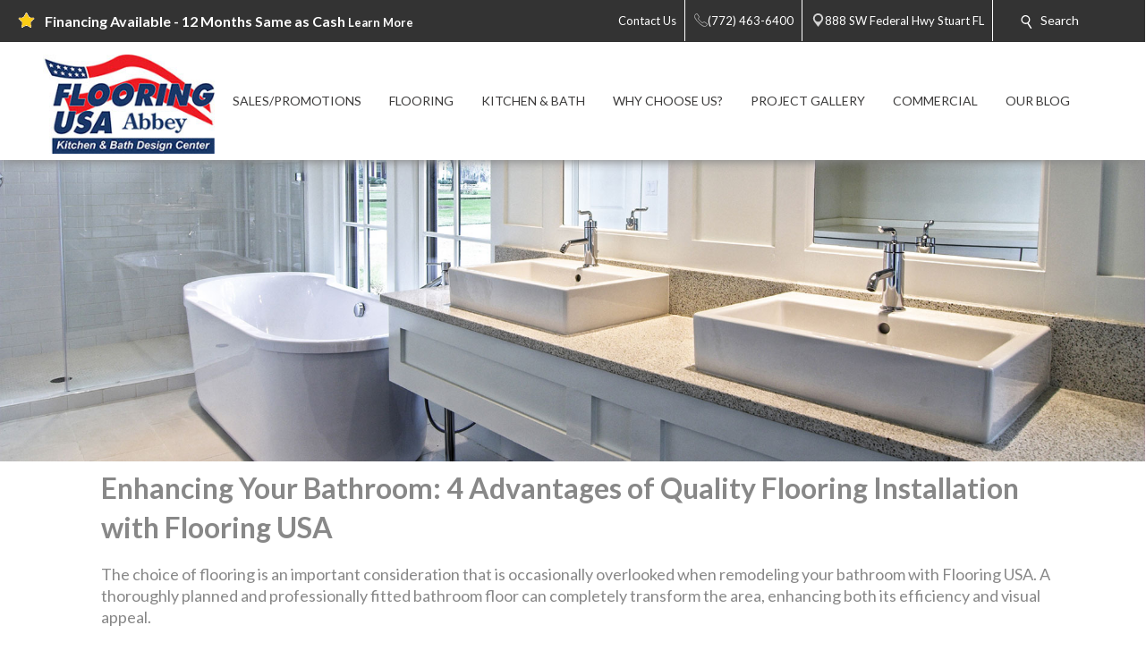

--- FILE ---
content_type: text/html; charset=utf-8
request_url: https://www.flooringusa.net/aboutus/blog/enhancing-your-bathroom.aspx
body_size: 36771
content:


<!DOCTYPE html>
<html>

<head><meta charset="utf-8" /><meta name="viewport" content="width=device-width,initial-scale=1" /><title>
	Enhancing Your Bathroom: 4 Advantages of Quality Flooring Installation with Flooring USA - Stuart, Fl - Flooring Usa
</title><meta id="scPath" name="scPath" content="/sitecore/content/Abbey Member Sites/S/Stuart/home/AboutUs/Blog/Enhancing-Your-Bathroom" /><meta id="scID" name="scID" content="{C67832C9-0DB5-4EA7-9D68-574CA9487470}" /><link href="/css/build.app.min.css" rel="stylesheet" />
    <script type="text/javascript" src="https://ajax.googleapis.com/ajax/libs/jquery/1.7.2/jquery.min.js"> </script>
    <link href="https://fonts.googleapis.com/css?family=Lato:300,300i,400,400i,700,900" rel="stylesheet" /><link href="https://maxcdn.bootstrapcdn.com/font-awesome/4.6.3/css/font-awesome.min.css" rel="stylesheet" /><link href="https://fonts.googleapis.com/css?family=Old+Standard+TT:400,400i,700" rel="stylesheet" />

    <script type="text/javascript" src="https://ajax.googleapis.com/ajax/libs/jquery/1.7.2/jquery.min.js"> </script>
    
        <script type="text/javascript" src="https://cdn.roomvo.com/static/scripts/b2b/abbeycarpet.js" defer></script>
    
    <script src="/js/bundle.client.js"></script>
    <script type="text/javascript" src="/js/modernizr-custom.js"></script>
    
<!--BeginNoIndex--> 
<!-- InsertScript -->
<link rel="canonical" href="https://www.flooringusa.net/aboutus/blog/enhancing-your-bathroom.aspx" />

<!-- /InsertScript -->
<!--EndNoIndex-->

<!-- Tag Manager script -->
<script>(function(w,d,s,l,i){w[l]=w[l]||[];w[l].push({'gtm.start':new Date().getTime(),event:'gtm.js'});var f=d.getElementsByTagName(s)[0],j=d.createElement(s),dl=l!='dataLayer'?'&l='+l:'';j.async=true;j.src='https://www.googletagmanager.com/gtm.js?id='+i+dl;f.parentNode.insertBefore(j,f);})(window,document,'script','dataLayer','GTM-NLXNKV5');</script>
<!-- End Tag Manager script --><link href="/css/Abbey/rte.css" rel="stylesheet" type="text/css" />
    <!-- Coria START -->
    <link href="/css/coria/coria.app.min.css" rel="stylesheet" />
    <script type="text/javascript" src="/js/MainMenu.js"></script>
    <!-- Coria END -->
    <script src="https://floorhub.com/scripts/floorhub.js" defer></script>
<meta name="Description" content="A thoroughly planned and professionally fitted bathroom floor can completely transform the area, enhancing both its efficiency and visual appeal." /><link rel='shortcut icon' type='image/x-icon' href='/images/ACFFavicon.ico' /></head>


<body class="">
    

<!-- Tag Manager script -->
<noscript><iframe src="https://www.googletagmanager.com/ns.html?id=GTM-NLXNKV5" height="0" width="0" style="display:none;visibility:hidden"></iframe></noscript>
<!-- End Tag Manager script -->
    <!-- facebook api -->
<script>
    //contact us form validation
    $(document).ready(function () {
        var contactUsErrorMsg = $('.scfSubmitSummary').text();
        if (contactUsErrorMsg == undefined) return;
        if (!contactUsErrorMsg.match(/[a-z]/i)) return;

        setRedBorderIfEmpty('.scfSingleLineTextBox');
        setRedBorderIfEmpty('.scfTelephoneTextBox');
        setRedBorderIfEmpty('.scfEmailTextBox');
        setRedBorderIfEmpty('.scfMultipleLineTextBox');
    });

    function setRedBorderIfEmpty(elementClass) {
        var el = $(elementClass);
        if (el.length) {
            var txt = el.val();
            if (txt == "")
                el.css("border-color", "red");
        }
    }
</script>

    <!-- end facebook api -->
    <form method="post" action="/aboutus/blog/enhancing-your-bathroom.aspx" id="form1">
<div class="aspNetHidden">
<input type="hidden" name="RadScriptManager_TSM" id="RadScriptManager_TSM" value="" />
<input type="hidden" name="__EVENTTARGET" id="__EVENTTARGET" value="" />
<input type="hidden" name="__EVENTARGUMENT" id="__EVENTARGUMENT" value="" />
<input type="hidden" name="__VIEWSTATE" id="__VIEWSTATE" value="/[base64]/[base64]/[base64]////8PZAIGDxYCHwUC/////w9kAgoPFgIfBQL/////D2QCDA8WAh8FAv////[base64]/[base64]/[base64]" />
</div>

<script type="text/javascript">
//<![CDATA[
var theForm = document.forms['form1'];
if (!theForm) {
    theForm = document.form1;
}
function __doPostBack(eventTarget, eventArgument) {
    if (!theForm.onsubmit || (theForm.onsubmit() != false)) {
        theForm.__EVENTTARGET.value = eventTarget;
        theForm.__EVENTARGUMENT.value = eventArgument;
        theForm.submit();
    }
}
//]]>
</script>


<script src="/WebResource.axd?d=c6ino6i8-_NmttpSqqugEMtJTTGARumPPzhS6xwoOmyuGPFvzcCO9r0w1s3sT758_Y1PyRKlzyO9rIZSp7Zar8ixqZikZ1Nctr6A9emgVzA1&amp;t=637811549229275428" type="text/javascript"></script>


<script src="/Telerik.Web.UI.WebResource.axd?_TSM_HiddenField_=RadScriptManager_TSM&amp;compress=1&amp;_TSM_CombinedScripts_=%3b%3bSystem.Web.Extensions%2c+Version%3d4.0.0.0%2c+Culture%3dneutral%2c+PublicKeyToken%3d31bf3856ad364e35%3aen-US%3a5bc44d53-7cae-4d56-af98-205692fecf1f%3aea597d4b%3ab25378d2" type="text/javascript"></script>
<div class="aspNetHidden">

	<input type="hidden" name="__VIEWSTATEGENERATOR" id="__VIEWSTATEGENERATOR" value="6B260122" />
</div>
        <script type="text/javascript">
//<![CDATA[
Sys.WebForms.PageRequestManager._initialize('RadScriptManager', 'form1', [], [], [], 90, '');
//]]>
</script>

        
<!--BeginNoIndex--> 
<!-- InsertScript -->


<!-- /InsertScript -->
<!--EndNoIndex-->
        <div id="app" :data-track-id="" >
            <div class="home">
                <header>
                    

    <style>
        .top-nav-item ul li a, .top-nav-item ul li span {
            color: #FFFFFF
        }
    </style>

<div class="top-nav-item" style="background-color:#333333;">
    <a class="responsive-button">
        <div class="menu5">
            <span></span>
            <span></span>
            <span></span>
            <span></span>
        </div>
    </a>
    <ul class="top-nav-left">
        <li class="nav-text">
            <i class="icon">
                <img class="top-nav-icon" src="https://www.flooringusa.net:443/-/media/cta/icons/star.png">
            </i>
            <span><span style="font-size: 16px;"><strong>Financing Available - 12 Months Same as Cash <a></a><a href="/aboutus/financing.aspx">Learn More</a></strong></span></span>
        </li>
    </ul>
    <ul class="top-nav-right">
                <li class="desktop-only-static">
                    <a href="/ContactUs.aspx" target="">
                        <i class=" icon top-nav-custom-icon">
                        </i>
                        <span class="p-l-5">Contact Us</span>
                    </a>
                </li>
                        <li>
                            <a href="tel:(772) 463-6400" class="nav-location-phone-single">
                                <span class="p-l-5">
                                    <i class="icon">
                                        <svg enable-background="new 0 0 50 50" height="50px" id="Layer_1" version="1.1" viewBox="0 0 50 50" width="50px" xml:space="preserve" xmlns="http://www.w3.org/2000/svg" xmlns:xlink="http://www.w3.org/1999/xlink"><rect fill="none" height="50" width="50"></rect><path d="M30.217,35.252c0,0,4.049-2.318,5.109-2.875  c1.057-0.559,2.152-0.7,2.817-0.294c1.007,0.616,9.463,6.241,10.175,6.739c0.712,0.499,1.055,1.924,0.076,3.32  c-0.975,1.396-5.473,6.916-7.379,6.857c-1.909-0.062-9.846-0.236-24.813-15.207C1.238,18.826,1.061,10.887,1,8.978  C0.939,7.07,6.459,2.571,7.855,1.595c1.398-0.975,2.825-0.608,3.321,0.078c0.564,0.781,6.124,9.21,6.736,10.176  c0.419,0.66,0.265,1.761-0.294,2.819c-0.556,1.06-2.874,5.109-2.874,5.109s1.634,2.787,7.16,8.312  C27.431,33.615,30.217,35.252,30.217,35.252z" fill="none" stroke="#ffffff" stroke-miterlimit="10" stroke-width="2"></path></svg>
                                    </i>
                                <span>(772) 463-6400</span>
                            </a>
                        </li>
                        <li>
                            <a href="https://www.google.com/maps/search/Flooring USA, 888 SW Federal Hwy, Stuart, FL 34994" class="" target="_blank">
                                <i class="icon icon-multiple">
                                    <svg width="400pt" height="400pt" viewBox="0 0 400 400" version="1.1" xmlns="http://www.w3.org/2000/svg">
                                    <g id="#ffffffff">
                                    <path fill="#ffffff" opacity="1.00" d=" M 19.40 96.52 C 22.26 96.25 25.16 96.16 27.95 96.90 C 29.18 97.48 30.41 98.08 31.66 98.62 C 35.16 101.79 38.53 105.09 41.81 108.48 L 42.51 108.50 L 42.47 109.15 C 42.94 109.60 43.41 110.05 43.87 110.51 L 44.54 110.49 L 44.47 111.54 L 45.55 111.47 L 45.48 112.57 L 46.60 112.43 L 46.45 113.58 L 47.62 113.39 L 47.44 114.58 L 48.64 114.38 L 48.43 115.60 L 49.15 115.40 C 49.52 115.75 50.26 116.44 50.63 116.78 L 50.37 117.58 L 51.68 117.26 L 51.42 118.61 L 52.43 118.18 L 52.62 119.30 L 53.72 119.52 L 53.54 120.00 C 54.38 120.63 55.19 121.30 55.96 122.01 C 56.20 122.28 56.67 122.81 56.91 123.07 C 57.62 123.70 58.32 124.35 59.01 125.02 C 59.68 125.67 60.34 126.33 61.00 127.01 C 72.53 138.23 83.75 149.78 95.44 160.84 L 95.50 161.53 L 96.54 161.47 L 96.47 162.54 L 97.55 162.47 L 97.48 163.57 L 98.60 163.44 L 98.46 164.59 L 99.63 164.39 L 99.42 165.58 L 100.14 165.44 C 100.51 165.77 101.24 166.43 101.61 166.76 L 101.40 167.57 L 102.73 167.31 L 102.40 168.60 L 103.74 168.28 L 103.33 169.21 L 104.38 169.55 L 104.71 170.62 L 105.62 170.12 L 105.42 171.17 C 105.80 171.38 106.57 171.81 106.96 172.02 C 107.63 172.68 108.30 173.36 108.97 174.04 C 109.63 174.69 110.30 175.35 110.98 176.00 C 123.18 187.90 135.08 200.11 147.44 211.84 L 147.50 212.53 L 148.54 212.47 L 148.47 213.54 L 149.55 213.47 L 149.47 214.56 L 150.60 214.44 L 150.46 215.60 L 151.22 215.39 C 151.57 215.73 152.27 216.42 152.63 216.76 L 152.50 217.06 C 152.86 217.42 153.58 218.14 153.94 218.51 L 154.70 218.29 L 154.40 219.60 L 155.70 219.27 L 155.34 220.61 L 156.35 220.11 L 156.58 221.25 L 157.67 221.51 L 157.55 221.97 C 158.35 222.64 159.16 223.32 159.96 223.99 C 160.19 224.25 160.66 224.76 160.90 225.02 C 173.55 237.42 186.21 249.83 198.66 262.44 C 199.60 263.20 200.69 263.68 201.86 263.97 C 202.26 263.51 203.05 262.61 203.44 262.15 L 203.51 261.80 C 203.84 261.48 204.48 260.83 204.81 260.50 L 205.19 260.49 C 205.51 260.16 206.17 259.51 206.50 259.18 L 206.46 258.46 L 207.53 258.54 L 207.50 257.81 C 207.83 257.48 208.48 256.82 208.81 256.50 L 209.54 256.53 L 209.46 255.46 L 210.53 255.54 L 210.50 254.81 C 210.82 254.48 211.48 253.83 211.81 253.50 L 212.53 253.54 L 212.46 252.46 L 213.53 252.54 L 213.50 251.81 C 213.82 251.48 214.48 250.83 214.81 250.50 L 215.54 250.53 L 215.46 249.46 L 216.18 249.50 C 216.51 249.17 217.17 248.51 217.50 248.18 L 217.46 247.46 L 218.53 247.54 L 218.50 246.81 C 218.83 246.48 219.48 245.82 219.81 245.50 L 220.54 245.53 L 220.46 244.46 L 221.18 244.50 C 221.51 244.17 222.17 243.51 222.50 243.18 L 222.46 242.46 L 223.54 242.54 L 223.46 241.46 L 224.18 241.50 C 224.51 241.17 225.17 240.51 225.50 240.18 L 225.46 239.46 L 226.53 239.54 L 226.50 238.81 C 226.82 238.48 227.48 237.83 227.81 237.50 L 228.53 237.53 L 228.50 236.81 C 228.82 236.48 229.48 235.83 229.81 235.50 L 230.54 235.53 L 230.46 234.46 L 231.18 234.50 C 231.51 234.17 232.17 233.51 232.50 233.18 L 232.46 232.46 L 233.54 232.54 L 233.46 231.46 L 234.18 231.50 C 234.51 231.17 235.17 230.51 235.50 230.18 L 235.46 229.46 L 236.54 229.54 L 236.46 228.46 L 237.18 228.50 C 237.51 228.17 238.17 227.51 238.50 227.18 L 238.46 226.46 L 239.53 226.54 L 239.50 225.81 C 239.83 225.48 240.48 224.82 240.81 224.50 L 241.54 224.53 L 241.46 223.46 L 242.18 223.50 C 242.51 223.17 243.17 222.51 243.50 222.18 L 243.46 221.46 L 244.54 221.54 L 244.46 220.46 L 245.54 220.54 L 245.46 219.46 L 246.53 219.54 L 246.50 218.81 C 246.83 218.48 247.48 217.82 247.81 217.50 L 248.54 217.53 L 248.46 216.46 L 249.18 216.50 C 249.51 216.17 250.17 215.51 250.50 215.18 L 250.46 214.46 L 251.54 214.54 L 251.46 213.46 L 252.54 213.54 L 252.46 212.45 L 253.53 212.53 L 253.50 211.81 C 253.83 211.48 254.48 210.82 254.81 210.50 L 255.54 210.53 L 255.46 209.46 L 256.53 209.54 L 256.50 208.81 C 256.83 208.48 257.48 207.82 257.81 207.50 L 258.54 207.53 L 258.46 206.46 L 259.53 206.54 L 259.50 205.81 C 259.83 205.48 260.48 204.82 260.81 204.50 L 261.53 204.53 L 261.50 203.81 C 261.82 203.48 262.48 202.83 262.81 202.50 L 263.54 202.53 L 263.46 201.46 L 264.18 201.50 C 264.51 201.17 265.17 200.51 265.50 200.18 L 265.46 199.46 L 266.54 199.54 L 266.46 198.46 L 267.18 198.50 C 267.51 198.17 268.17 197.51 268.50 197.18 L 268.46 196.46 L 269.54 196.54 L 269.46 195.46 L 270.18 195.50 C 270.51 195.17 271.17 194.51 271.50 194.18 L 271.46 193.46 L 272.53 193.54 L 272.50 192.81 C 272.82 192.48 273.48 191.83 273.81 191.50 L 274.53 191.53 L 274.50 190.81 C 274.82 190.48 275.48 189.83 275.81 189.50 L 276.54 189.53 L 276.46 188.46 L 277.54 188.53 L 277.50 187.81 C 277.83 187.48 278.48 186.82 278.81 186.49 L 279.53 186.53 L 279.50 185.81 C 279.83 185.48 280.48 184.82 280.81 184.50 L 281.54 184.53 L 281.46 183.46 L 282.54 183.54 L 282.46 182.46 L 283.54 182.54 L 283.46 181.46 L 284.18 181.50 C 284.51 181.17 285.17 180.51 285.50 180.18 L 285.46 179.46 L 286.53 179.54 L 286.50 178.81 C 286.83 178.48 287.48 177.82 287.81 177.49 L 288.54 177.53 L 288.46 176.46 L 289.19 176.49 C 289.51 176.17 290.17 175.51 290.50 175.18 L 290.46 174.46 L 291.53 174.54 L 291.50 173.81 C 291.83 173.48 292.48 172.83 292.81 172.50 L 293.54 172.53 L 293.46 171.46 L 294.54 171.54 L 294.46 170.46 L 295.18 170.50 C 295.51 170.17 296.17 169.51 296.50 169.18 L 296.46 168.46 L 297.54 168.54 L 297.46 167.46 L 298.53 167.54 L 298.50 166.81 C 298.82 166.48 299.48 165.83 299.81 165.50 L 300.54 165.53 L 300.46 164.46 L 301.53 164.54 L 301.50 163.81 C 301.83 163.48 302.48 162.82 302.81 162.50 L 303.54 162.53 L 303.46 161.46 L 304.54 161.54 L 304.46 160.46 L 305.53 160.54 L 305.50 159.81 C 305.83 159.48 306.48 158.82 306.81 158.50 L 307.54 158.53 L 307.46 157.46 L 308.53 157.54 L 308.50 156.81 C 308.83 156.48 309.48 155.83 309.81 155.50 L 310.54 155.53 L 310.46 154.46 L 311.54 154.54 L 311.46 153.46 L 312.53 153.54 L 312.50 152.81 C 312.82 152.48 313.48 151.83 313.81 151.50 L 314.54 151.53 L 314.46 150.46 L 315.18 150.50 C 315.51 150.17 316.17 149.51 316.50 149.18 L 316.46 148.46 L 317.54 148.54 L 317.46 147.46 L 318.53 147.54 L 318.50 146.81 C 318.82 146.48 319.48 145.83 319.81 145.50 L 320.54 145.53 L 320.45 144.46 L 321.54 144.54 L 321.46 143.46 L 322.54 143.54 L 322.46 142.45 L 323.55 142.53 L 323.47 141.80 C 323.81 141.47 324.47 140.80 324.80 140.47 L 325.55 140.55 L 325.43 139.43 L 326.55 139.55 L 326.43 138.43 L 327.55 138.55 L 327.43 137.43 L 328.17 137.50 C 328.50 137.17 329.17 136.50 329.50 136.17 L 329.43 135.43 L 330.55 135.55 L 330.43 134.43 L 331.17 134.50 C 331.50 134.17 332.17 133.50 332.50 133.17 L 332.43 132.43 L 333.54 132.55 L 333.47 131.80 C 333.81 131.47 334.47 130.80 334.80 130.47 L 335.55 130.55 L 335.43 129.43 L 336.17 129.50 C 336.50 129.17 337.17 128.50 337.50 128.17 L 337.43 127.43 L 338.54 127.55 L 338.47 126.80 C 338.81 126.47 339.47 125.80 339.80 125.47 L 340.55 125.54 L 340.43 124.43 L 341.55 124.55 L 341.43 123.43 L 342.55 123.55 L 342.47 122.80 C 342.80 122.47 343.47 121.80 343.80 121.47 L 344.55 121.55 L 344.47 120.80 C 344.80 120.47 345.47 119.80 345.80 119.47 L 346.55 119.54 L 346.43 118.43 L 347.55 118.55 L 347.47 117.80 C 347.81 117.47 348.47 116.80 348.80 116.47 L 349.55 116.55 L 349.43 115.43 L 350.54 115.55 L 350.47 114.80 C 350.80 114.47 351.47 113.81 351.80 113.47 L 352.55 113.55 L 352.43 112.43 L 353.55 112.55 L 353.43 111.43 L 354.55 111.55 L 354.43 110.43 L 355.17 110.50 C 355.50 110.17 356.17 109.50 356.50 109.17 L 356.43 108.43 L 357.55 108.55 L 357.43 107.43 L 358.55 107.55 L 358.43 106.43 L 359.54 106.55 L 359.47 105.80 C 359.80 105.47 360.47 104.81 360.80 104.47 L 361.55 104.55 L 361.43 103.43 L 362.55 103.55 L 362.43 102.43 L 363.17 102.51 C 363.49 102.18 364.15 101.52 364.48 101.19 L 364.45 100.78 C 365.72 99.88 366.93 98.90 368.18 97.98 C 371.86 96.21 376.02 95.82 379.96 96.85 C 384.01 98.41 387.25 101.43 389.58 105.04 C 391.10 109.16 391.89 113.95 389.72 118.00 C 389.70 118.23 389.67 118.70 389.65 118.94 C 387.37 122.20 384.40 124.86 381.62 127.67 C 324.45 184.84 267.28 242.00 210.12 299.17 C 208.46 301.03 206.18 302.07 203.98 303.13 C 201.19 303.80 198.30 303.74 195.46 303.46 L 195.61 302.88 C 192.89 302.74 190.76 300.98 188.73 299.37 C 188.42 299.08 187.80 298.50 187.48 298.21 L 187.54 297.46 L 186.46 297.54 L 186.50 296.82 C 186.17 296.49 185.51 295.83 185.18 295.50 L 184.46 295.54 L 184.54 294.47 L 183.81 294.50 C 183.48 294.18 182.83 293.52 182.50 293.19 L 182.53 292.46 L 181.46 292.54 L 181.53 291.46 L 180.45 291.53 L 180.53 290.43 L 179.79 290.55 C 179.45 290.21 178.79 289.55 178.45 289.21 L 178.57 288.47 L 177.47 288.55 L 177.54 287.46 L 176.46 287.54 L 176.54 286.46 L 175.45 286.54 L 175.54 285.46 L 174.45 285.54 L 174.54 284.47 L 173.81 284.50 C 173.48 284.17 172.82 283.52 172.50 283.19 L 172.53 282.46 L 171.46 282.54 L 171.53 281.46 L 170.45 281.53 L 170.53 280.43 L 169.79 280.55 C 169.46 280.22 168.79 279.55 168.46 279.22 L 168.57 278.48 L 167.47 278.55 L 167.54 277.47 L 166.81 277.50 C 166.48 277.18 165.83 276.52 165.50 276.19 L 165.53 275.46 L 164.46 275.54 L 164.50 274.82 C 164.17 274.49 163.51 273.83 163.18 273.50 L 162.46 273.54 L 162.54 272.46 L 161.46 272.54 L 161.53 271.46 L 160.45 271.53 L 160.52 270.43 L 159.79 270.55 C 159.45 270.21 158.79 269.55 158.45 269.21 L 158.57 268.47 L 157.47 268.55 L 157.54 267.47 L 156.46 267.54 L 156.50 266.82 C 156.17 266.49 155.51 265.83 155.18 265.50 L 154.46 265.54 L 154.54 264.47 L 153.81 264.50 C 153.48 264.17 152.82 263.52 152.50 263.19 L 152.53 262.46 L 151.46 262.54 L 151.53 261.46 L 150.45 261.53 L 150.53 260.43 L 149.79 260.55 C 149.45 260.21 148.79 259.55 148.45 259.21 L 148.57 258.47 L 147.47 258.55 L 147.54 257.47 L 146.46 257.54 L 146.50 256.82 C 146.17 256.49 145.51 255.83 145.18 255.50 L 144.46 255.54 L 144.54 254.47 L 143.81 254.50 C 143.48 254.17 142.82 253.52 142.50 253.19 L 142.53 252.46 L 141.46 252.54 L 141.53 251.46 L 140.44 251.53 L 140.52 250.42 L 139.79 250.55 C 139.45 250.22 138.79 249.55 138.45 249.21 L 138.57 248.47 L 137.47 248.55 L 137.54 247.46 L 136.46 247.54 L 136.54 246.47 L 135.81 246.50 C 135.48 246.18 134.83 245.52 134.50 245.19 L 134.54 244.47 L 133.46 244.55 L 133.54 243.46 L 132.46 243.54 L 132.54 242.46 L 131.46 242.54 L 131.53 241.46 L 130.44 241.53 L 130.54 240.43 L 129.41 240.60 L 129.50 239.84 C 129.17 239.51 128.50 238.84 128.17 238.51 L 127.47 238.55 L 127.54 237.47 L 126.46 237.54 L 126.54 236.46 L 125.46 236.54 L 125.54 235.46 L 124.46 235.54 L 124.54 234.47 L 123.81 234.50 C 123.48 234.17 122.82 233.52 122.50 233.19 L 122.53 232.46 L 121.46 232.54 L 121.53 231.46 L 120.45 231.53 L 120.52 230.42 L 119.78 230.54 C 119.45 230.21 118.79 229.55 118.45 229.21 L 118.57 228.48 L 117.47 228.55 L 117.54 227.47 L 116.81 227.51 C 116.48 227.18 115.83 226.52 115.50 226.19 L 115.53 225.47 L 114.81 225.50 C 114.48 225.18 113.83 224.52 113.50 224.19 L 113.53 223.47 L 112.81 223.50 C 112.48 223.17 111.82 222.52 111.50 222.19 L 111.53 221.46 L 110.45 221.53 L 110.53 220.43 L 109.79 220.55 C 109.45 220.21 108.79 219.55 108.45 219.21 L 108.57 218.47 L 107.47 218.55 L 107.54 217.47 L 106.45 217.54 L 106.53 216.46 L 105.81 216.50 C 105.48 216.17 104.82 215.52 104.50 215.19 L 104.53 214.46 L 103.46 214.55 L 103.54 213.46 L 102.46 213.54 L 102.54 212.46 L 101.46 212.54 L 101.53 211.46 L 100.45 211.53 L 100.53 210.43 L 99.79 210.55 C 99.45 210.21 98.79 209.55 98.45 209.21 L 98.57 208.47 L 97.47 208.55 L 97.54 207.47 L 96.46 207.54 L 96.50 206.82 C 96.17 206.49 95.51 205.83 95.18 205.50 L 94.46 205.54 L 94.54 204.47 L 93.81 204.50 C 93.48 204.17 92.83 203.52 92.50 203.19 L 92.53 202.46 L 91.46 202.54 L 91.53 201.46 L 90.45 201.53 L 90.53 200.43 L 89.79 200.55 C 89.45 200.21 88.79 199.55 88.45 199.21 L 88.57 198.47 L 87.47 198.55 L 87.53 197.47 L 86.81 197.50 C 86.48 197.18 85.83 196.52 85.50 196.19 L 85.53 195.46 L 84.46 195.54 L 84.54 194.47 L 83.81 194.50 C 83.48 194.18 82.83 193.52 82.50 193.19 L 82.53 192.46 L 81.46 192.54 L 81.53 191.46 L 80.45 191.53 L 80.52 190.43 L 79.79 190.55 C 79.45 190.21 78.79 189.55 78.45 189.21 L 78.57 188.47 L 77.47 188.55 L 77.54 187.47 L 76.46 187.54 L 76.50 186.82 C 76.17 186.49 75.51 185.83 75.18 185.50 L 74.46 185.54 L 74.54 184.46 L 73.46 184.54 L 73.50 183.82 C 73.17 183.49 72.51 182.83 72.18 182.50 L 71.46 182.54 L 71.53 181.46 L 70.45 181.53 L 70.53 180.43 L 69.79 180.55 C 69.45 180.21 68.79 179.55 68.45 179.21 L 68.57 178.47 L 67.47 178.55 L 67.53 177.47 L 66.81 177.50 C 66.48 177.17 65.82 176.52 65.50 176.19 L 65.53 175.46 L 64.46 175.54 L 64.54 174.47 L 63.81 174.50 C 63.48 174.18 62.83 173.52 62.50 173.19 L 62.54 172.47 L 61.46 172.55 L 61.54 171.47 L 60.45 171.53 L 60.53 170.43 L 59.79 170.55 C 59.45 170.21 58.79 169.55 58.45 169.21 L 58.57 168.48 L 57.47 168.55 L 57.54 167.47 L 56.46 167.54 L 56.54 166.47 L 55.81 166.50 C 55.48 166.17 54.82 165.52 54.50 165.19 L 54.53 164.46 L 53.46 164.54 L 53.54 163.47 L 52.81 163.50 C 52.48 163.17 51.82 162.52 51.50 162.19 L 51.53 161.46 L 50.45 161.53 L 50.52 160.43 L 49.78 160.55 C 49.45 160.21 48.79 159.55 48.45 159.21 L 48.57 158.47 L 47.47 158.55 L 47.53 157.47 L 46.81 157.50 C 46.48 157.17 45.82 156.52 45.50 156.19 L 45.53 155.47 L 44.81 155.50 C 44.48 155.18 43.83 154.52 43.50 154.19 L 43.53 153.46 L 42.46 153.54 L 42.54 152.46 L 41.46 152.54 L 41.53 151.46 L 40.45 151.53 L 40.52 150.43 L 39.79 150.55 C 39.45 150.21 38.78 149.54 38.45 149.21 L 38.57 148.47 L 37.47 148.55 L 37.54 147.47 L 36.46 147.54 L 36.54 146.46 L 35.46 146.54 L 35.50 145.82 C 35.17 145.49 34.51 144.83 34.18 144.50 L 33.46 144.54 L 33.54 143.47 L 32.81 143.50 C 32.48 143.18 31.83 142.52 31.50 142.19 L 31.53 141.47 L 30.45 141.53 L 30.53 140.43 L 29.79 140.55 C 29.46 140.22 28.79 139.55 28.46 139.22 L 28.57 138.48 L 27.47 138.55 L 27.54 137.47 L 26.81 137.50 C 26.48 137.18 25.83 136.52 25.50 136.19 L 25.53 135.46 L 24.46 135.54 L 24.50 134.82 C 24.17 134.49 23.51 133.83 23.18 133.50 L 22.46 133.54 L 22.54 132.46 L 21.46 132.54 L 21.53 131.46 L 20.45 131.53 L 20.53 130.43 L 19.79 130.55 C 19.45 130.21 18.79 129.55 18.45 129.21 L 18.57 128.47 L 17.47 128.55 L 17.53 127.47 L 16.81 127.50 C 16.48 127.17 15.83 126.52 15.50 126.19 L 15.53 125.46 L 14.46 125.54 L 14.54 124.46 L 13.80 124.55 C 13.51 124.21 12.94 123.54 12.65 123.21 C 10.36 120.78 8.11 117.92 8.19 114.39 L 7.59 114.42 C 6.80 107.61 10.72 101.54 16.17 97.86 C 17.33 97.61 18.49 97.38 19.65 97.15 L 19.40 96.52 Z" />
                                    </g>
                                    </svg>
                                </i>
                                <i class="icon icon-single">
                                    <svg width="512pt" height="512pt" viewBox="0 0 512 512" version="1.1" xmlns="http://www.w3.org/2000/svg">
                                        <g id="#d3d3d3ff">
                                            <path fill="#d3d3d3" opacity="1.00" d=" M 248.57 0.00 L 263.93 0.00 C 290.38 1.32 316.64 7.71 340.42 19.46 C 373.54 35.65 401.78 61.61 420.73 93.24 C 435.99 118.58 445.23 147.51 447.45 177.01 C 447.64 178.66 447.39 180.44 448.18 181.97 C 448.45 189.58 448.98 197.32 447.58 204.84 C 445.89 232.11 438.11 258.99 425.13 283.03 C 416.76 299.06 405.13 312.99 394.45 327.47 C 348.39 389.00 302.12 450.38 256.18 512.00 L 255.79 512.00 C 204.19 442.71 152.12 373.77 100.40 304.57 C 79.17 275.36 66.42 240.02 64.37 203.96 C 63.14 196.08 63.15 187.92 64.36 180.05 C 65.95 152.41 73.78 125.17 86.95 100.83 C 106.37 64.72 137.69 35.16 174.88 17.89 C 197.92 7.03 223.16 1.19 248.57 0.00 M 249.10 64.23 C 227.69 65.28 206.60 71.97 188.42 83.32 C 165.50 97.55 147.28 119.20 137.25 144.25 C 127.20 169.07 125.36 197.08 131.83 223.04 C 138.27 249.10 153.26 272.93 173.86 290.11 C 196.60 309.27 226.22 320.18 255.98 319.90 C 282.66 320.15 309.25 311.43 330.84 295.80 C 353.73 279.34 370.95 255.13 378.81 228.04 C 386.36 202.35 385.58 174.26 376.57 149.04 C 367.47 123.38 349.90 100.85 327.27 85.72 C 304.47 70.29 276.58 62.65 249.10 64.23 Z"></path>
                                        </g>
                                    </svg>
                                </i>
                                <span class="p-l-5">888 SW Federal Hwy Stuart FL</span>
                            </a>
                        </li>
                <li id="search" class="col-8 col-sm-7 col-md-5 top-nav-search" style="background-color:#333333;">
                    <div class="search-menu">
                        <i class="icon">
                            <svg width="512pt" height="512pt" viewBox="0 0 512 512" version="1.1" xmlns="http://www.w3.org/2000/svg">
                                <g id="#ffffffff">
                                    <path fill="#ffffff" opacity="1.00" d=" M 200.46 0.60 C 212.65 0.22 224.86 -0.01 237.04 0.66 C 243.39 1.95 249.95 2.22 256.21 4.07 C 257.58 4.33 258.97 4.56 260.36 4.80 C 262.88 5.65 265.45 6.35 268.03 7.01 C 270.32 7.72 272.59 8.50 274.86 9.30 C 277.56 10.19 280.23 11.21 282.87 12.30 C 285.95 13.50 288.96 14.87 291.94 16.31 C 294.31 17.45 296.65 18.63 299.00 19.82 C 329.17 36.01 354.29 61.48 369.91 91.97 C 371.07 94.26 372.18 96.58 373.30 98.89 C 374.47 101.61 375.65 104.33 376.70 107.09 C 377.11 108.11 377.53 109.13 377.95 110.15 C 379.11 113.39 380.14 116.68 381.30 119.92 C 382.30 123.61 383.19 127.33 384.31 130.99 C 384.46 132.45 384.61 133.92 384.75 135.39 L 385.35 135.29 C 386.71 143.76 387.72 152.25 388.43 160.79 C 388.65 167.39 388.43 173.98 388.46 180.58 L 387.78 180.60 C 387.82 187.84 386.68 195.00 385.39 202.11 C 384.92 204.01 384.51 205.92 384.15 207.85 C 383.39 210.58 382.74 213.34 382.00 216.08 C 380.18 222.12 378.17 228.11 375.76 233.94 C 373.80 238.74 371.49 243.38 369.17 248.01 C 360.01 265.36 347.88 281.18 333.34 294.38 C 331.76 295.97 329.17 297.15 329.29 299.75 C 334.19 305.92 338.12 312.78 342.61 319.24 C 376.50 370.17 410.35 421.12 444.24 472.05 C 446.10 474.78 447.18 477.92 448.43 480.95 C 448.85 485.58 448.85 490.24 448.41 494.87 C 446.96 498.18 445.62 501.62 443.25 504.41 C 440.86 507.50 437.39 509.41 434.06 511.30 C 432.54 511.53 431.04 511.79 429.53 512.00 L 420.38 512.00 C 412.95 511.51 406.48 506.55 402.30 500.64 C 363.44 442.31 324.75 383.86 285.81 325.59 C 282.06 325.82 278.72 328.23 275.12 329.27 C 272.07 330.24 269.02 331.20 265.94 332.07 C 264.60 332.46 263.28 332.87 261.96 333.32 C 261.22 333.45 259.75 333.70 259.01 333.83 C 256.31 334.63 253.55 335.19 250.79 335.71 C 248.36 336.32 245.87 336.55 243.37 336.65 L 243.42 337.27 C 239.94 337.46 236.46 337.61 233.01 338.10 C 220.53 339.28 208.01 338.32 195.56 337.31 L 195.58 336.69 C 190.48 336.61 185.58 335.10 180.58 334.30 L 179.86 333.88 C 171.63 332.25 163.71 329.34 155.87 326.39 C 154.55 325.81 153.24 325.26 151.94 324.69 C 150.62 324.11 149.30 323.54 147.99 322.96 C 144.91 321.45 141.86 319.90 138.79 318.36 C 105.19 300.07 78.00 270.26 63.18 234.96 C 62.79 234.00 62.41 233.04 62.03 232.08 C 61.01 229.42 60.01 226.75 59.06 224.07 C 56.47 216.51 54.56 208.74 52.87 200.94 C 52.69 199.58 52.52 198.21 52.35 196.85 C 51.50 194.12 51.39 191.26 51.34 188.43 L 50.69 188.42 C 50.19 175.35 49.27 162.10 51.26 149.12 C 51.43 146.66 51.58 144.17 52.36 141.80 C 52.55 140.26 52.72 138.71 52.92 137.17 C 53.74 134.08 54.29 130.92 55.20 127.85 C 55.38 126.89 55.55 125.94 55.73 124.99 C 56.27 123.45 56.75 121.89 57.24 120.33 C 58.13 117.16 59.22 114.04 60.35 110.94 C 61.10 108.91 61.90 106.88 62.65 104.85 C 64.01 101.88 65.31 98.88 66.62 95.88 C 67.82 93.61 68.98 91.31 70.15 89.02 C 82.63 65.98 100.40 45.84 121.84 30.75 C 130.45 24.78 139.49 19.40 149.07 15.14 C 150.43 14.53 151.79 13.93 153.16 13.33 C 154.43 12.80 155.72 12.27 156.99 11.73 C 159.67 10.72 162.37 9.76 165.03 8.70 C 165.52 8.60 166.50 8.38 166.99 8.27 C 171.83 6.48 176.86 5.23 181.89 4.07 C 185.52 3.17 189.25 2.73 192.88 1.79 C 195.41 1.58 197.96 1.42 200.50 1.31 L 200.46 0.60 M 205.31 45.46 C 204.02 47.51 201.12 46.33 199.12 46.98 C 195.88 48.12 192.31 48.02 189.15 49.36 C 187.95 49.49 186.75 49.61 185.55 49.72 L 185.66 50.32 C 182.56 50.92 179.66 52.20 176.57 52.81 L 176.61 53.31 C 175.40 53.55 174.23 53.90 173.09 54.34 C 171.70 54.96 170.32 55.59 169.01 56.36 C 168.74 56.39 168.19 56.46 167.92 56.49 C 165.62 57.79 163.19 58.87 160.95 60.30 C 160.69 60.36 160.16 60.46 159.90 60.51 C 158.18 61.75 156.32 62.80 154.42 63.73 L 154.35 64.54 C 154.00 64.54 153.31 64.54 152.96 64.54 C 151.71 65.54 150.44 66.51 149.19 67.51 L 148.40 67.34 L 148.33 68.17 C 147.80 68.50 146.74 69.15 146.22 69.48 L 145.75 69.57 C 144.29 70.83 142.82 72.08 141.30 73.27 C 138.81 75.11 136.59 77.28 134.33 79.39 C 134.08 79.67 133.56 80.25 133.30 80.53 L 132.56 80.57 L 132.51 81.56 L 131.52 81.54 L 131.54 82.29 C 131.24 82.55 130.65 83.06 130.36 83.31 C 128.03 85.78 125.76 88.28 123.47 90.77 L 123.50 91.23 C 122.16 92.68 120.90 94.20 119.71 95.77 C 118.19 97.94 116.68 100.11 115.25 102.33 C 114.13 103.99 113.11 105.71 112.24 107.51 L 111.77 107.66 C 110.60 110.21 109.15 112.62 108.17 115.25 L 107.64 115.56 C 106.95 117.43 106.15 119.26 105.27 121.06 C 104.83 122.18 104.47 123.34 104.21 124.53 L 103.74 124.46 C 103.41 125.60 103.05 126.75 102.67 127.88 C 102.17 129.45 101.68 131.02 101.27 132.61 L 100.63 132.50 C 100.56 133.85 100.49 135.21 100.42 136.56 L 99.68 136.45 C 99.42 139.05 98.86 141.62 97.92 144.06 C 97.69 145.88 97.55 147.71 97.45 149.54 C 97.26 149.57 96.89 149.61 96.71 149.63 C 96.60 152.47 96.43 155.31 96.29 158.15 C 95.24 161.66 95.66 165.38 95.53 169.00 C 95.66 172.91 95.22 176.93 96.29 180.75 C 96.45 183.63 96.62 186.51 96.75 189.40 C 96.94 189.38 97.30 189.34 97.49 189.32 C 97.58 191.48 97.60 193.71 98.39 195.76 C 98.99 198.12 99.43 200.52 100.23 202.82 C 100.50 204.18 100.77 205.56 101.34 206.84 C 101.93 208.51 102.50 210.20 103.09 211.87 C 103.44 212.86 103.82 213.83 104.21 214.80 C 104.59 215.81 104.99 216.82 105.42 217.81 C 106.27 219.61 107.10 221.43 107.74 223.32 L 108.28 223.62 C 108.82 225.09 109.55 226.47 110.28 227.86 C 110.75 228.69 111.21 229.53 111.67 230.38 C 112.73 232.10 113.76 233.83 114.70 235.62 L 115.50 235.70 C 115.51 236.04 115.52 236.72 115.52 237.06 C 119.04 241.66 122.33 246.45 126.18 250.80 C 129.76 254.89 133.66 258.71 137.69 262.36 C 137.95 262.58 138.47 263.00 138.73 263.21 C 140.41 264.57 142.06 265.97 143.73 267.34 C 144.94 268.17 146.14 269.03 147.38 269.85 L 147.51 270.27 C 148.87 271.06 150.20 271.90 151.56 272.69 L 151.66 273.48 C 152.01 273.50 152.71 273.53 153.07 273.55 C 154.34 274.55 155.64 275.50 156.93 276.48 C 157.28 276.46 157.99 276.42 158.34 276.40 L 158.59 277.64 C 158.93 277.65 159.60 277.66 159.94 277.67 C 161.07 278.48 162.28 279.19 163.60 279.66 C 163.62 279.79 163.66 280.06 163.69 280.19 C 165.18 280.67 166.64 281.28 168.10 281.90 C 169.46 282.65 170.88 283.32 172.44 283.61 L 172.45 284.35 C 173.24 284.42 174.81 284.54 175.59 284.61 L 175.46 285.28 C 177.02 285.69 178.57 286.18 180.11 286.67 C 181.27 287.03 182.44 287.35 183.62 287.66 C 183.63 287.82 183.65 288.16 183.66 288.33 C 184.64 288.39 186.59 288.52 187.57 288.58 L 187.65 289.22 C 190.62 289.60 193.51 290.45 196.50 290.73 L 196.43 291.30 C 198.33 291.37 200.23 291.48 202.14 291.64 C 205.62 293.03 209.49 292.43 213.16 292.71 C 217.10 293.15 221.67 294.14 225.28 292.21 L 225.57 293.17 C 229.10 292.24 232.80 292.56 236.41 292.27 C 236.40 292.10 236.38 291.74 236.38 291.57 C 239.68 291.66 242.86 290.74 246.08 290.15 C 249.29 289.32 252.55 288.65 255.72 287.65 C 256.76 287.31 257.81 286.96 258.86 286.60 C 260.60 286.05 262.34 285.42 263.96 284.54 C 264.24 284.53 264.79 284.49 265.07 284.48 C 267.39 283.20 269.84 282.15 272.35 281.29 L 272.61 280.78 C 275.26 279.79 277.67 278.31 280.24 277.14 L 280.41 276.73 C 282.28 275.82 284.08 274.77 285.75 273.52 L 286.57 273.60 L 286.69 272.86 C 288.62 271.81 290.44 270.57 292.19 269.24 C 293.56 268.20 294.94 267.16 296.36 266.16 L 296.45 265.40 L 297.25 265.57 C 299.60 263.38 301.90 261.12 304.44 259.13 L 304.48 258.40 L 305.17 258.45 C 305.50 258.13 306.15 257.50 306.48 257.18 L 306.44 256.48 L 307.50 256.53 L 307.47 255.49 L 308.16 255.44 C 308.47 255.12 309.08 254.48 309.39 254.16 L 309.46 253.74 C 313.95 249.39 317.65 244.34 321.29 239.29 C 322.10 238.06 322.90 236.82 323.66 235.56 C 324.19 234.73 324.73 233.90 325.27 233.08 C 326.19 231.31 327.21 229.60 328.37 227.98 C 328.41 227.72 328.49 227.20 328.53 226.93 C 329.78 225.02 330.77 222.96 331.64 220.85 C 332.24 219.61 332.82 218.36 333.42 217.12 C 333.81 216.02 334.24 214.95 334.64 213.86 C 335.60 211.31 336.46 208.73 337.38 206.16 C 337.92 204.27 338.41 202.37 338.76 200.43 L 339.32 200.53 C 339.42 198.70 339.44 196.82 340.31 195.16 C 340.98 191.49 341.48 187.79 342.17 184.12 C 342.84 171.81 343.41 159.26 340.83 147.12 C 340.64 145.53 340.48 143.95 340.35 142.37 L 339.65 142.56 C 339.53 141.06 339.37 139.57 339.17 138.08 C 338.34 136.11 337.81 134.03 337.21 131.98 C 336.86 130.79 336.54 129.59 336.27 128.39 L 335.78 128.53 C 335.52 127.35 335.22 126.19 334.86 125.04 C 334.14 123.32 333.44 121.60 332.57 119.96 C 332.56 119.72 332.54 119.25 332.53 119.01 C 331.21 116.74 330.10 114.35 328.93 112.00 C 327.72 109.79 326.47 107.60 325.32 105.36 L 324.54 105.24 C 324.53 104.90 324.52 104.24 324.51 103.90 C 323.56 102.69 322.65 101.46 321.80 100.19 C 321.28 99.38 320.77 98.59 320.27 97.79 C 318.00 94.71 315.65 91.69 313.17 88.78 C 312.96 88.51 312.54 87.97 312.33 87.70 C 308.71 83.64 304.90 79.72 300.77 76.18 C 300.49 75.96 299.95 75.54 299.68 75.33 C 298.18 74.06 296.68 72.78 295.23 71.46 L 294.82 71.45 C 291.85 68.84 288.46 66.78 285.25 64.49 L 284.43 64.61 L 284.31 63.81 C 282.65 63.01 281.03 62.12 279.38 61.30 L 279.29 60.86 C 276.77 59.79 274.37 58.46 271.90 57.29 C 270.67 56.69 269.43 56.12 268.21 55.52 C 267.00 55.12 265.79 54.72 264.58 54.35 L 264.62 53.67 C 263.83 53.60 262.23 53.47 261.44 53.40 L 261.63 52.53 C 260.84 52.48 259.26 52.38 258.47 52.33 L 258.47 51.70 C 256.43 51.22 254.41 50.65 252.36 50.23 L 252.55 49.57 C 251.16 49.53 249.78 49.49 248.40 49.45 L 248.57 48.72 C 245.32 48.36 242.09 47.77 238.92 46.94 C 236.73 46.65 234.51 46.54 232.30 46.48 L 232.46 45.74 C 223.92 45.59 215.36 45.22 206.84 45.88 L 205.73 47.30 C 205.63 46.84 205.42 45.92 205.31 45.46 Z" />
                                </g>
                            </svg>
                        </i>
                        <span>Search</span>
                    </div>
                    <div class="input-group search-box" style="width: 280px;">
                        <i class="icon" style="cursor: pointer;"
                           onclick="var searchText = document.getElementById('search-field').value; if(searchText) { window.location.href = '/search.aspx?SearchText=' + encodeURIComponent(searchText); }">
                            <svg class="feather feather-arrow-right" fill="none" height="24" stroke="currentColor" stroke-linecap="round" stroke-linejoin="round" stroke-width="2" viewBox="0 0 24 24" width="24" xmlns="http://www.w3.org/2000/svg"><line x1="5" x2="19" y1="12" y2="12" /><polyline points="12 5 19 12 12 19" /></svg>
                        </i>
                        <input type="text" class="form-control" id="search-field" placeholder="Search" style="width: 280px;"
                               onkeydown="if(event.key === 'Enter') { event.preventDefault(); var searchText = this.value; if(searchText) { window.location.href = '/search.aspx?SearchText=' + encodeURIComponent(searchText); } }" />
                    </div>
                </li>
    </ul>
    <div class="top-mobile-background theme-background-color"></div>
    <div class="dynamic-logo">
        <a href="/">
            <span class="align-container align-img">
                <img src="https://www.flooringusa.net:443/-/media/abbey/membersiteimages/1456/homepage/flooring-usa-stuart-logo.jpg" alt="Flooring USA Abbey Kitchen &amp; Bath Design Center">
            </span>
            <span class="align-container align-txt">
                <span class="store-name" style="font-size:24px; left:0; margin-left:10px; color:#666; margin-bottom:0; float:right; font-family:Georgia,serif; max-width:300px; display:block; line-height:1.2; font-weight:bold;"></span>
            </span>
        </a>
    </div>
</div>



<script type="text/javascript" src="/js/MenuPreloader.js"></script>
<script type="text/javascript">
    // custom menu resizing
    function logoImageLoaded() {
        var imgLogo = $(".main-menu-logo img");
        var height = imgLogo.height();
        if (height > 80) {
            var newHeight = height + 67 + "px";
            var newLineHeight = height + 21 + "px";
            var newTitleMargin = (height - 70) / 2 + "px";

            $("#app").css("padding-top", newHeight);
            $("#header-main #navigation #menu.level-1 > li > a").css("line-height", newLineHeight);
            $(".main-menu-logo").css("line-height", newLineHeight);
            $(".main-menu-logo").css("height", newLineHeight);
            $(".main-menu-logo .store-name").css("margin-top", newTitleMargin);
        }
        else {
            $(".main-menu-logo").css("line-height", "90px");
        }
    };

</script>

<style>
    .theme-font-color {
        color: #FFFFFF !important;
    }
    .theme-background-color {
        background-color: #003367;
    }
    .theme-triangle-color:after {
        border-top: 10px solid #003367;
    }
    #header-main #navigation #menu.level-1 > li:hover > a.theme-background-color-color {
        color: #003367;
    }
    .theme-background-color-overline {
        border-top: 4px solid #003367;
    }
    .mega-menu-l1 li.active {
        background-color: #003367 !important;
    }

    #app {
        padding-top:147px;
        max-width:1920px;
    }

    @media screen and (max-width: 1024px) {
        #app {
            padding-top: 221px !important
        }
    }
</style>

<div id="header-main" class="row">
    <div id="menu-wrapper" class="col-md-12">
        <div class="row">
            <nav id="navigation">
                <div class="main-menu">
                        <a class="main-menu-logo" href="/">
                            <span class="align-container">
                                <img src="https://www.flooringusa.net:443/-/media/abbey/membersiteimages/1456/homepage/flooring-usa-stuart-logo.jpg" onload="logoImageLoaded()" alt="Flooring USA Abbey Kitchen &amp; Bath Design Center">
                            </span>
                            <span class="align-container">
                                <span class="store-name" style="font-size:24px; left:0; margin-left:10px; color:#666; margin-bottom:0; float:right; font-family:Georgia,serif; max-width:400px; display:block; line-height:1.2; font-weight:bold;"></span>
                            </span>
                        </a>
                        <ul id="menu" class="level-1">
                                <li class="menu-item sub sub-1 mega-menu-item">
                                    <a class="text-uppercase theme-color theme-background-color-color"  target="">
                                        <span class="theme-background-color-overline">SALES/PROMOTIONS</span>
                                    </a>
                                        <div class="mega-menu-outer-container" style="display:none">
                                            <div class="mega-menu-container">
                                            </div>
                                                <ul class="cta-tiles">
            <li class="tile">
                <a href="/aboutus/carpet-sale.aspx">
                    <img src="https://www.flooringusa.net:443/-/media/abbey/membersiteimages/1456/ppc/2022/september/infinity-carpet-sale-cta.jpg" alt="Infinity Ultra Soft nylon carpet fiber by American Showcase. Free pad and installation with the purchase of any Infinity carpet">
                        <p class="tile-label CTA-only-mobile">Carpet Sale</p>
                </a>
            </li>
            <li class="tile">
                <a href="/aboutus/luxury-vinyl-sale.aspx">
                    <img src="https://www.flooringusa.net:443/-/media/abbey/membersiteimages/1456/ppc/2022/may/luxury-vinyl-plank-cta.jpg" alt="Waterproof luxury vinyl plank - flooring for your lifestyle">
                        <p class="tile-label CTA-only-mobile">Luxury Vinyl Sale</p>
                </a>
            </li>
            <li class="tile">
                <a href="/aboutus/remodel.aspx">
                    <img src="https://www.flooringusa.net:443/-/media/abbey/membersiteimages/1456/ppc/2021/may/kitchen-bath-remodeling-cta-2.jpg" alt="Kitchen and bath remodeling at Flooring USA Abbey">
                        <p class="tile-label CTA-only-mobile">Kitchen &amp; Bath Remodel</p>
                </a>
            </li>
            <li class="tile">
                <a href="/aboutus/financing.aspx">
                    <img src="https://www.flooringusa.net:443/-/media/abbey/membersiteimages/1456/custom/finance/website-financing-cta.jpg" alt="12 Months Same As Cash W.A.C - Flooring USA Abbey Kitchen &amp; Bath Design Center in Stuart, Florida">
                        <p class="tile-label CTA-only-mobile">Financing!</p>
                </a>
            </li>
    </ul>

                                        </div>
                                </li>
                                <li class="menu-item sub sub-1 mega-menu-item">
                                    <a class="text-uppercase theme-color theme-background-color-color"  target="">
                                        <span class="theme-background-color-overline">FLOORING</span>
                                    </a>
                                        <div class="mega-menu-outer-container" style="display:none">
                                            <div class="mega-menu-container">
                                                    <div class="mega-menu-l1-container">
                                                        <h6 class="list-title">EXPLORE</h6>
                                                        <ul class="mega-menu-l1">

                                                                <li class="mega-menu-l1-item" link-name="Carpet">
                                                                    <a  target="">CARPET</a>
                                                                </li>
                                                                <li class="mega-menu-l1-item" link-name="Hardwood">
                                                                    <a  target="">HARDWOOD</a>
                                                                </li>
                                                                <li class="mega-menu-l1-item" link-name="Laminate">
                                                                    <a  target="">LAMINATE</a>
                                                                </li>
                                                                <li class="mega-menu-l1-item" link-name="Tile-Stone">
                                                                    <a  target="">TILE / STONE</a>
                                                                </li>
                                                                <li class="mega-menu-l1-item" link-name="Vinyl">
                                                                    <a  target="">VINYL</a>
                                                                </li>
                                                                <li class="mega-menu-l1-item" link-name="Area-Rugs">
                                                                    <a  target="">AREA RUGS</a>
                                                                </li>
                                                                <li class="mega-menu-l1-item" link-name="Room-Visualizer">
                                                                    <a href=javascript:roomvo.startStandaloneVisualizer(); target="">Visualize Your Room</a>
                                                                </li>
                                                                <li class="mega-menu-l1-item" link-name="faqs">
                                                                    <a href=/flooring-faqs.aspx target="">Flooring FAQs</a>
                                                                </li>
                                                        </ul>
                                                    </div>
                                                        <div class="mega-menu-l2-container" link-parent="Carpet" style="display:none">
                                                            <ul class="mega-menu-l2">
                                                                    <li><a href=/flooring-products.aspx?product_type=1&amp;prefilter=%7B%22productSubtypes%22:[5,6,7]%7D target="">Shop for Carpet</a></li>
                                                                    <li><a href=/carpet/carpet-brands.aspx target="">Carpet Brands</a></li>
                                                                    <li><a href=/carpet/selecting-carpet.aspx target="">Selecting Carpet</a></li>
                                                                    <li><a href=/carpet/preparing-your-home-for-carpet.aspx target="">Preparing Your Home</a></li>
                                                                    <li><a href=/carpet/carpet-care-and-maintenance.aspx target="">Carpet Care</a></li>
                                                                    <li><a href=/carpet/lifetime-warranty.aspx target="">Lifetime Warranty</a></li>
                                                            </ul>
                                                                <ul class="cta-tiles">
            <li class="tile">
                <a href="/carpet/exclusive-brands/alexander-smith.aspx">
                    <img src="https://www.flooringusa.net:443/-/media/cta/abbey-exclusive/carpet/alexander-smith-carpet-cta.jpg" alt="Save on Alexander Smith carpet this month at Abbey Carpet &amp; Floor!">
                        <p class="tile-label CTA-only-mobile">Alexander Smith</p>
                </a>
            </li>
            <li class="tile">
                <a href="/carpet/exclusive-brands/american-showcase.aspx">
                    <img src="https://www.flooringusa.net:443/-/media/cta/abbey-exclusive/carpet/american-showcase-carpet-cta.jpg" alt="Save on American Showcase carpet this month at Abbey Carpet &amp; Floor!">
                        <p class="tile-label CTA-only-mobile">American Showcase</p>
                </a>
            </li>
            <li class="tile">
                <a href="/carpet/exclusive-brands/infinity.aspx">
                    <img src="https://www.flooringusa.net:443/-/media/cta/abbey-exclusive/carpet/infinity-carpet-collection-cta.jpg" alt="Featuring our exclusive Infinity carpet brand">
                        <p class="tile-label CTA-only-mobile">Infinity Nylon</p>
                </a>
            </li>
            <li class="tile">
                <a href="/carpet/exclusive-brands/pet-defense-carpet.aspx">
                    <img src="https://www.flooringusa.net:443/-/media/abbey/images/brands/petdefense/pet-defensetm-carpet-cta.jpg" alt="Pet Defense carpet exclusively at Abbey Carpet &amp; Floor">
                        <p class="tile-label CTA-only-mobile">Pet Defense Carpet</p>
                </a>
            </li>
    </ul>

                                                        </div>
                                                        <div class="mega-menu-l2-container" link-parent="Hardwood" style="display:none">
                                                            <ul class="mega-menu-l2">
                                                                    <li><a href=/flooring-products.aspx?product_type=1&amp;prefilter=%7B%22productSubtypes%22:[1]%7D target="">Shop For Hardwood</a></li>
                                                                    <li><a href=/hardwood/hardwood-brands.aspx target="">Hardwood Brands</a></li>
                                                                    <li><a href=/hardwood/selecting-hardwood-flooring.aspx target="">Selecting Hardwood</a></li>
                                                                    <li><a href=/hardwood/hardwood-care-and-maintenance.aspx target="">Hardwood Care</a></li>
                                                            </ul>
                                                                <ul class="cta-tiles">
            <li class="tile">
                <a href="/hardwood/exclusive-brands/alexander-smith.aspx">
                    <img src="https://www.flooringusa.net:443/-/media/cta/abbey-exclusive/hardwood/alexander-smith-hardwood-cta.jpg" alt="Save on Alexander Smith hardwood flooring this month at Abbey Carpet &amp; Floor!">
                        <p class="tile-label CTA-only-mobile">Alexander Smith</p>
                </a>
            </li>
            <li class="tile">
                <a href="/hardwood/exclusive-brands/american-showcase.aspx">
                    <img src="https://www.flooringusa.net:443/-/media/cta/abbey-exclusive/hardwood/american-showcase-hardwood-cta.jpg" alt="Save on American Showcase hardwood flooring this month at Abbey Carpet &amp; Floor!">
                        <p class="tile-label CTA-only-mobile">American Showcase</p>
                </a>
            </li>
            <li class="tile">
                <a href="/hardwood/selecting-hardwood-flooring.aspx">
                    <img src="https://www.flooringusa.net:443/-/media/cta/global/hardwood/mohawk-hardwood-cta.jpg" alt="Featuring hardwood flooring from Mohawk. Visit our showroom where you&#39;re sure to find flooring you love at a price you can afford!">
                        <p class="tile-label CTA-only-mobile">Mohawk</p>
                </a>
            </li>
            <li class="tile">
                <a href="/hardwood/selecting-hardwood-flooring.aspx">
                    <img src="https://www.flooringusa.net:443/-/media/cta/global/hardwood/shaw-hardwood-cta.jpg" alt="Featuring hardwood flooring from Shaw. Visit our showroom where you&#39;re sure to find flooring you love at a price you can afford!">
                        <p class="tile-label CTA-only-mobile">Shaw Floors</p>
                </a>
            </li>
    </ul>

                                                        </div>
                                                        <div class="mega-menu-l2-container" link-parent="Laminate" style="display:none">
                                                            <ul class="mega-menu-l2">
                                                                    <li><a href=/flooring-products.aspx?product_type=1&amp;prefilter=%7B%22productSubtypes%22:[11]%7D target="">Shop For Laminate</a></li>
                                                                    <li><a href=/laminate/laminate-brands.aspx target="">Laminate Brands</a></li>
                                                                    <li><a href=/laminate/selecting-laminate-flooring.aspx target="">Selecting Laminate</a></li>
                                                                    <li><a href=/laminate/laminate-care-and-maintenance.aspx target="">Laminate Care</a></li>
                                                            </ul>
                                                                <ul class="cta-tiles">
            <li class="tile">
                <a href="/laminate/exclusive-brands/alexander-smith.aspx">
                    <img src="https://www.flooringusa.net:443/-/media/cta/abbey-exclusive/laminate/alexander-smith-laminate-cta.jpg" alt="Save on Alexander Smith laminate this month at Abbey Carpet &amp; Floor!">
                        <p class="tile-label CTA-only-mobile">Alexander Smith</p>
                </a>
            </li>
            <li class="tile">
                <a href="/laminate/exclusive-brands/american-showcase.aspx">
                    <img src="https://www.flooringusa.net:443/-/media/cta/abbey-exclusive/laminate/american-showcase-laminate-cta.jpg" alt="Save on American Showcase laminate this month at Abbey Carpet &amp; Floor!">
                        <p class="tile-label CTA-only-mobile">American Showcase</p>
                </a>
            </li>
            <li class="tile">
                <a href="/laminate/selecting-laminate-flooring.aspx">
                    <img src="https://www.flooringusa.net:443/-/media/cta/global/laminate/mohawk-laminate-cta.jpg" alt="Featuring laminate flooring from Mohawk. Visit our showroom where you&#39;re sure to find flooring you love at a price you can afford!">
                        <p class="tile-label CTA-only-mobile">Mohawk</p>
                </a>
            </li>
            <li class="tile">
                <a href="/laminate/selecting-laminate-flooring.aspx">
                    <img src="https://www.flooringusa.net:443/-/media/cta/global/laminate/shaw-laminate-cta-2.jpg" alt="Featuring laminate flooring from Shaw. Visit our showroom where you&#39;re sure to find flooring you love at a price you can afford!">
                        <p class="tile-label CTA-only-mobile">Shaw</p>
                </a>
            </li>
    </ul>

                                                        </div>
                                                        <div class="mega-menu-l2-container" link-parent="Tile-Stone" style="display:none">
                                                            <ul class="mega-menu-l2">
                                                                    <li><a href=/flooring-products.aspx?product_type=1&amp;prefilter=%7B%22productSubtypes%22:[2]%7D target="">Shop For Tile &amp; Stone</a></li>
                                                                    <li><a href=/tile-stone/tile-stone-brands.aspx target="">Tile &amp; Stone Brands</a></li>
                                                                    <li><a href=/tile-stone/selecting-tile-and-stone.aspx target="">Selecting Tile &amp; Stone</a></li>
                                                                    <li><a href=/tile-stone/tile-stone-care-and-maintenance.aspx target="">Tile &amp; Stone Care</a></li>
                                                            </ul>
                                                                <ul class="cta-tiles">
            <li class="tile">
                <a href="/tile-stone/exclusive-brands/american-showcase.aspx">
                    <img src="https://www.flooringusa.net:443/-/media/cta/abbey-exclusive/tile-stone/american-showcase-tile-cta.jpg" alt="Save on American Showcase tile this month at Abbey Carpet &amp; Floor!">
                        <p class="tile-label CTA-only-mobile">American Showcase</p>
                </a>
            </li>
            <li class="tile">
                <a href="/flooring-products.aspx?product_type=1&amp;prefilter=%7B%22productSubtypes%22:[2]%7D">
                    <img src="https://www.flooringusa.net:443/-/media/cta/global/tile-stone/american-olean-cta.jpg" alt="American Olean">
                        <p class="tile-label CTA-only-mobile">American Olean</p>
                </a>
            </li>
            <li class="tile">
                <a href="/tile-stone/selecting-tile-and-stone.aspx">
                    <img src="https://www.flooringusa.net:443/-/media/cta/global/tile-stone/marazzi-tile-cta.jpg" alt="Featuring ceramic tile, porcelain tile, and stone from Marazzi. Visit our showroom where you&#39;re sure to find flooring you love at a price you can afford!">
                        <p class="tile-label CTA-only-mobile">&nbsp;</p>
                </a>
            </li>
            <li class="tile">
                <a href="/tile-stone/selecting-tile-and-stone.aspx">
                    <img src="https://www.flooringusa.net:443/-/media/cta/global/tile-stone/daltile-cta.jpg" alt="Featuring ceramic, porcelain and glass tiles from Daltile. Visit our showroom where you&#39;re sure to find flooring you love at a price you can afford!">
                        <p class="tile-label CTA-only-mobile">&nbsp;</p>
                </a>
            </li>
    </ul>

                                                        </div>
                                                        <div class="mega-menu-l2-container" link-parent="Vinyl" style="display:none">
                                                            <ul class="mega-menu-l2">
                                                                    <li><a href=/flooring-products.aspx?product_type=1&amp;prefilter=%7B%22productSubtypes%22:[3,4]%7D target="">Shop For Vinyl</a></li>
                                                                    <li><a href=/vinyl/vinyl-brands.aspx target="">Vinyl Brands</a></li>
                                                                    <li><a href=/vinyl/selecting-vinyl-flooring.aspx target="">Selecting Vinyl</a></li>
                                                                    <li><a href=/vinyl/vinyl-care-and-maintenance.aspx target="">Vinyl Care</a></li>
                                                            </ul>
                                                                <ul class="cta-tiles">
            <li class="tile">
                <a href="/vinyl/exclusive-brands/alexander-smith.aspx">
                    <img src="https://www.flooringusa.net:443/-/media/cta/abbey-exclusive/luxury-vinyl/alexander-smith-vinyl-cta.jpg" alt="Save on Alexander Smith vinyl this month at Abbey Carpet &amp; Floor!">
                        <p class="tile-label CTA-only-mobile">Alexander Smith</p>
                </a>
            </li>
            <li class="tile">
                <a href="/vinyl/exclusive-brands/american-showcase.aspx">
                    <img src="https://www.flooringusa.net:443/-/media/cta/abbey-exclusive/luxury-vinyl/american-showcase-vinyl-cta.jpg" alt="Save on American Showcase luxury vinyl this month at Abbey Carpet &amp; Floor!">
                        <p class="tile-label CTA-only-mobile">American Showcase</p>
                </a>
            </li>
            <li class="tile">
                <a href="/flooring-products.aspx?product_type=1&amp;prefilter=%7B%22productSubtypes%22:[3,4]%7D">
                    <img src="https://www.flooringusa.net:443/-/media/cta/global/vinyl/coretec-cta.jpg" alt="COREtec&#174; Waterproof Luxury Vinyl flooring offers some of the most stunning styles and colors in the industry! Visit our showroom where you&#39;re sure to find flooring you love at a price you can afford!">
                        <p class="tile-label CTA-only-mobile">COREtec&reg;</p>
                </a>
            </li>
            <li class="tile">
                <a href="/flooring-products.aspx?product_type=1&amp;prefilter=%7B%22productSubtypes%22:[3,4]%7D">
                    <img src="https://www.flooringusa.net:443/-/media/cta/global/vinyl/karndean-cta.jpg" alt="Karndean Designflooring Waterproof Luxury Vinyl flooring offers some of the most stunning styles and colors in the industry! Visit our showroom where you&#39;re sure to find flooring you love at a price you can afford!">
                        <p class="tile-label CTA-only-mobile">Karndean Designflooring</p>
                </a>
            </li>
    </ul>

                                                        </div>
                                                        <div class="mega-menu-l2-container" link-parent="Area-Rugs" style="display:none">
                                                            <ul class="mega-menu-l2">
                                                                    <li><a href=/flooring-products.aspx?product_type=2 target="">Shop Area Rugs</a></li>
                                                                    <li><a href=/area-rugs/area-rug-brands.aspx target="">Area Rug Brands</a></li>
                                                                    <li><a href=/area-rugs/selecting-area-rugs.aspx target="">Selecting Area Rugs</a></li>
                                                                    <li><a href=/area-rugs/area-rug-care-and-maintenance.aspx target="">Area Rug Care</a></li>
                                                            </ul>
                                                                <ul class="cta-tiles">
            <li class="tile">
                <a href="/area-rugs/selecting-area-rugs.aspx">
                    <img src="https://www.flooringusa.net:443/-/media/cta/global/area-rugs/area-rugs-stanton-cta.jpg" alt="Featuring area rugs from Stanton.">
                        <p class="tile-label CTA-only-mobile">&nbsp;</p>
                </a>
            </li>
            <li class="tile">
                <a href="/flooring-products.aspx?product_type=2">
                    <img src="https://www.flooringusa.net:443/-/media/cta/global/area-rugs/area-rugs-milliken-cta.jpg" alt="Featuring area rugs by Milliken Floor Covering.">
                        <p class="tile-label CTA-only-mobile">Milliken Area Rugs</p>
                </a>
            </li>
            <li class="tile">
                <a href="/flooring-products.aspx?product_type=2">
                    <img src="https://www.flooringusa.net:443/-/media/cta/global/area-rugs/area-rugs-nourison-home-cta.jpg" alt="Featuring area rugs by Nourison Home. Visit our showroom where you&#39;re sure to find flooring you love at a price you can afford!">
                        <p class="tile-label CTA-only-mobile">&nbsp;</p>
                </a>
            </li>
            <li class="tile">
                <a href="/area-rugs/selecting-area-rugs.aspx">
                    <img src="https://www.flooringusa.net:443/-/media/cta/global/area-rugs/area-rugs-safavieh-cta.jpg" alt="Featuring area rugs by Safavieh. Visit our showroom where you&#39;re sure to find flooring you love at a price you can afford!">
                        <p class="tile-label CTA-only-mobile">&nbsp;</p>
                </a>
            </li>
    </ul>

                                                        </div>
                                                        <div class="mega-menu-l2-container" link-parent="Room-Visualizer" style="display:none">
                                                            <ul class="mega-menu-l2">
                                                            </ul>
                                                                <ul class="cta-tiles">
            <li class="tile">
                <a href="javascript:roomvo.startStandaloneVisualizer();">
                    <img src="https://www.flooringusa.net:443/-/media/abbey/corporate-hero-images/2021/abbey-roomvo-cta-200.jpg" alt="Reinvent your room with new flooring using our Room Visualizer virtual design tool.">
                        <p class="tile-label CTA-only-mobile"></p>
                </a>
            </li>
            <li class="tile">
                <a href="javascript:roomvo.startStandaloneVisualizer();">
                    <img src="https://www.flooringusa.net:443/-/media/cta/global/inspiration/get-inspired-cta.jpg" alt="Get inspired by the latest trends in flooring - stop by our showroom to see the latest styles and colors!">
                        <p class="tile-label CTA-only-mobile"></p>
                </a>
            </li>
            <li class="tile">
                <a href="/ContactUs.aspx">
                    <img src="https://www.flooringusa.net:443/-/media/cta/global/free-measure-estimate/free-estimate-cta.jpg" alt="Call or stop by today to schedule your FREE Estimate!">
                        <p class="tile-label CTA-only-mobile"></p>
                </a>
            </li>
    </ul>

                                                        </div>
                                                        <div class="mega-menu-l2-container" link-parent="faqs" style="display:none">
                                                            <ul class="mega-menu-l2">
                                                            </ul>
                                                                <ul class="cta-tiles">
            <li class="tile">
                <a href="/flooring-faqs.aspx">
                    <img src="https://www.flooringusa.net:443/-/media/cta/global/why-choose-us/faq-cta.jpg" alt="Frequently asked questions">
                        <p class="tile-label CTA-only-mobile">Flooring FAQs</p>
                </a>
            </li>
            <li class="tile">
                <a href="/aboutus/gallery.aspx">
                    <img src="https://www.flooringusa.net:443/-/media/cta/global/inspiration/get-inspired-cta.jpg" alt="Get inspired by the latest trends in flooring - stop by our showroom to see the latest styles and colors!">
                        <p class="tile-label CTA-only-mobile">View Project Gallery</p>
                </a>
            </li>
            <li class="tile">
                <a href="/aboutus/blog.aspx">
                    <img src="https://www.flooringusa.net:443/-/media/cta/global/blog/learn-about-flooring-cta.jpg" alt="Learn all about flooring in our blog articles. Please call us or stop by with your questions!">
                        <p class="tile-label CTA-only-mobile">Read our Blog</p>
                </a>
            </li>
    </ul>

                                                        </div>
                                            </div>
                                                <ul class="cta-tiles">
    </ul>

                                        </div>
                                </li>
                                <li class="menu-item sub sub-1 mega-menu-item">
                                    <a class="text-uppercase theme-color theme-background-color-color"  target="">
                                        <span class="theme-background-color-overline">KITCHEN &amp; BATH</span>
                                    </a>
                                        <div class="mega-menu-outer-container" style="display:none">
                                            <div class="mega-menu-container">
                                                    <div class="mega-menu-l1-container">
                                                        <h6 class="list-title">EXPLORE</h6>
                                                        <ul class="mega-menu-l1">

                                                                <li class="mega-menu-l1-item" link-name="Bathroom-Remodeling">
                                                                    <a href=/aboutus/bathroom-remodel-stuart-fl.aspx target="">Bathroom Remodeling</a>
                                                                </li>
                                                                <li class="mega-menu-l1-item" link-name="Kitchen-Remodeling">
                                                                    <a href=/aboutus/kitchen-remodel-stuart.aspx target="">Kitchen Remodeling</a>
                                                                </li>
                                                                <li class="mega-menu-l1-item" link-name="remodeling-faqs">
                                                                    <a href=/home-remodeling-faqs.aspx target="">Remodeling FAQs</a>
                                                                </li>
                                                        </ul>
                                                    </div>
                                                        <div class="mega-menu-l2-container" link-parent="Bathroom-Remodeling" style="display:none">
                                                            <ul class="mega-menu-l2">
                                                                    <li><a href=/bathroom-flooring.aspx target="">Bathroom Flooring</a></li>
                                                                    <li><a href=/bathroom-kitchen-sink.aspx target="">Bathroom Sinks</a></li>
                                                                    <li><a href=/bathroom-vanity-stuart.aspx target="">Bathroom Vanities</a></li>
                                                                    <li><a href=/shower-bathtub.aspx target="">Showers &amp; Tubs</a></li>
                                                            </ul>
                                                                <ul class="cta-tiles">
            <li class="tile">
                <a href="/bathroom-flooring.aspx">
                    <img src="https://www.flooringusa.net:443/-/media/abbey/membersiteimages/1456/custom/kitchen-bath-design-center/bathroom-flooring/bathroom-flooring-cta.jpg" alt="Bathroom flooring for sale at Flooring USA in Stuart, Florida">
                        <p class="tile-label">Bathroom Flooring</p>
                </a>
            </li>
            <li class="tile">
                <a href="/bathroom-kitchen-sink.aspx">
                    <img src="https://www.flooringusa.net:443/-/media/abbey/membersiteimages/1456/custom/kitchen-bath-design-center/showers-tubs-sinks/sinks-remodel-cta.jpg" alt="Great prices on new sinks at Flooring USA in Stuart">
                        <p class="tile-label">Bathroom Sinks</p>
                </a>
            </li>
            <li class="tile">
                <a href="/bathroom-vanity-stuart.aspx">
                    <img src="https://www.flooringusa.net:443/-/media/abbey/membersiteimages/1456/custom/kitchen-bath-design-center/bathroom-vanities/bathroom-vanities-cta-1.jpg" alt="Bathroom vanities for sale at Flooring USA in Stuart, Florida">
                        <p class="tile-label">Bathroom Vanities</p>
                </a>
            </li>
            <li class="tile">
                <a href="/shower-bathtub.aspx">
                    <img src="https://www.flooringusa.net:443/-/media/abbey/membersiteimages/1456/custom/kitchen-bath-design-center/showers-tubs-sinks/showers-tubs-remodel-cta.jpg" alt="Great prices on new showers and tubs at Flooring USA in Stuart">
                        <p class="tile-label">Showers & Tubs</p>
                </a>
            </li>
    </ul>

                                                        </div>
                                                        <div class="mega-menu-l2-container" link-parent="Kitchen-Remodeling" style="display:none">
                                                            <ul class="mega-menu-l2">
                                                                    <li><a href=/kitchen-cabinets-stuart.aspx target="">Kitchen Cabinetry</a></li>
                                                                    <li><a href=/countertops-stuart.aspx target="">Kitchen Countertops</a></li>
                                                                    <li><a href=/bathroom-kitchen-sink.aspx target="">Kitchen Sinks</a></li>
                                                                    <li><a href=/kitchen-flooring.aspx target="">Kitchen Flooring</a></li>
                                                                    <li><a href=/kitchen-island.aspx target="">Kitchen Island</a></li>
                                                                    <li><a href=/subway-tile.aspx target="">Subway Tile</a></li>
                                                            </ul>
                                                                <ul class="cta-tiles">
            <li class="tile">
                <a href="/kitchen-cabinets-stuart.aspx">
                    <img src="https://www.flooringusa.net:443/-/media/abbey/membersiteimages/1456/custom/kitchen-bath-design-center/cabinetry/cabinetry-cta.jpg" alt="Cabinetry at Flooring USA in Stuart">
                        <p class="tile-label">Kitchen Cabinetry</p>
                </a>
            </li>
            <li class="tile">
                <a href="/countertops-stuart.aspx">
                    <img src="https://www.flooringusa.net:443/-/media/abbey/membersiteimages/1456/custom/kitchen-bath-design-center/kitchen-countertops/kitchen-countertops-cta.jpg" alt="Flooring USA is your resource for premium countertops in Stuart, FL, and surrounding areas.  Stop by today!">
                        <p class="tile-label">Kitchen Countertops</p>
                </a>
            </li>
            <li class="tile">
                <a href="/bathroom-kitchen-sink.aspx">
                    <img src="https://www.flooringusa.net:443/-/media/abbey/membersiteimages/1456/custom/kitchen-bath-design-center/showers-tubs-sinks/sinks-remodel-cta.jpg" alt="Great prices on new sinks at Flooring USA in Stuart">
                        <p class="tile-label">Kitchen Sinks</p>
                </a>
            </li>
            <li class="tile">
                <a href="/kitchen-flooring.aspx">
                    <img src="https://www.flooringusa.net:443/-/media/abbey/membersiteimages/1456/custom/kitchen-bath-design-center/kitchen-flooring/kitchen-flooring-cta.jpg" alt="Kitchen Flooring at Flooring USA in Stuart">
                        <p class="tile-label">Kitchen Flooring</p>
                </a>
            </li>
    </ul>

                                                        </div>
                                                        <div class="mega-menu-l2-container" link-parent="remodeling-faqs" style="display:none">
                                                            <ul class="mega-menu-l2">
                                                            </ul>
                                                                <ul class="cta-tiles">
            <li class="tile">
                <a href="/bathroom-flooring.aspx">
                    <img src="https://www.flooringusa.net:443/-/media/abbey/membersiteimages/1456/custom/kitchen-bath-design-center/bathroom-flooring/bathroom-flooring-cta.jpg" alt="Bathroom flooring for sale at Flooring USA in Stuart, Florida">
                        <p class="tile-label">Bathroom Flooring</p>
                </a>
            </li>
            <li class="tile">
                <a href="/bathroom-vanity-stuart.aspx">
                    <img src="https://www.flooringusa.net:443/-/media/abbey/membersiteimages/1456/custom/kitchen-bath-design-center/bathroom-vanities/bathroom-vanities-cta-1.jpg" alt="Bathroom vanities for sale at Flooring USA in Stuart, Florida">
                        <p class="tile-label">Bathroom Vanities</p>
                </a>
            </li>
            <li class="tile">
                <a href="/aboutus/kitchen-remodel-stuart.aspx">
                    <img src="https://www.flooringusa.net:443/-/media/abbey/membersiteimages/1456/custom/kitchen-bath-design-center/kitchen-remodel/kitchen-remodeling.jpg" alt="Kitchen Remodeling by Flooring USA in Stuart">
                        <p class="tile-label">Kitchen Remodel</p>
                </a>
            </li>
            <li class="tile">
                <a href="/kitchen-cabinets-stuart.aspx">
                    <img src="https://www.flooringusa.net:443/-/media/abbey/membersiteimages/1456/custom/kitchen-bath-design-center/cabinetry/cabinetry-cta.jpg" alt="Cabinetry at Flooring USA in Stuart">
                        <p class="tile-label">Kitchen Cabinetry</p>
                </a>
            </li>
    </ul>

                                                        </div>
                                            </div>
                                                <ul class="cta-tiles">
    </ul>

                                        </div>
                                </li>
                                <li class="menu-item sub sub-1 mega-menu-item">
                                    <a class="text-uppercase theme-color theme-background-color-color"  target="">
                                        <span class="theme-background-color-overline">Why Choose Us?</span>
                                    </a>
                                        <div class="mega-menu-outer-container" style="display:none">
                                            <div class="mega-menu-container">
                                            </div>
                                                <ul class="cta-tiles">
            <li class="tile">
                <a href="/AboutUs.aspx">
                    <img src="https://www.flooringusa.net:443/-/media/cta/global/shop-local/shop-local-navy.png" alt="Shop Local! The dollars you spend stay in our community!">
                        <p class="tile-label">About Us</p>
                </a>
            </li>
            <li class="tile">
                <a href="/aboutus/next-satisfied-customer.aspx">
                    <img src="https://www.flooringusa.net:443/-/media/cta/global/why-choose-us/choose-us.jpg" alt="Why Choose Us - we want you to be our next satisfied customer!">
                        <p class="tile-label">Choose Abbey</p>
                </a>
            </li>
            <li class="tile">
                <a href="/aboutus/why-customers-enjoy-shopping-with-us.aspx">
                    <img src="https://www.flooringusa.net:443/-/media/cta/global/why-choose-us/the-experience.jpg" alt="Find out why customers enjoy shopping with us!">
                        <p class="tile-label">The Experience</p>
                </a>
            </li>
            <li class="tile">
                <a href="/carpet/lifetime-warranty.aspx">
                    <img src="https://www.flooringusa.net:443/-/media/cta/abbey-exclusive/lifetime-warranty-abbey.png" alt="With the Lifetime Warranty on our exclusive broadloom carpet collections, there’s no reason to go anywhere else!">
                        <p class="tile-label">Lifetime Warranty</p>
                </a>
            </li>
            <li class="tile">
                <a href="/aboutus/abbeyguarantee.aspx">
                    <img src="https://www.flooringusa.net:443/-/media/cta/abbey-exclusive/60-day-satisfaction-guarantee.png" alt="Ask about our 60 Day Satisfaction Guarantee">
                        <p class="tile-label">60 Day Guarantee</p>
                </a>
            </li>
            <li class="tile">
                <a href="/testimonials.aspx">
                    <img src="https://www.flooringusa.net:443/-/media/cta/global/reviews/star-reviews-cta.jpg" alt="Read why our customers love us!">
                        <p class="tile-label">Customer Reviews</p>
                </a>
            </li>
    </ul>

                                        </div>
                                </li>
                                <li class="menu-item sub sub-1 mega-menu-item">
                                    <a class="text-uppercase theme-color theme-background-color-color" href=/aboutus/gallery.aspx target="">
                                        <span class="theme-background-color-overline">PROJECT GALLERY</span>
                                    </a>
                                </li>
                                <li class="menu-item sub sub-1 mega-menu-item">
                                    <a class="text-uppercase theme-color theme-background-color-color" href=/commercial-industrial-flooring.aspx target="">
                                        <span class="theme-background-color-overline">Commercial</span>
                                    </a>
                                </li>
                                <li class="menu-item sub sub-1 mega-menu-item">
                                    <a class="text-uppercase theme-color theme-background-color-color" href=/aboutus/blog.aspx target="">
                                        <span class="theme-background-color-overline">Our Blog</span>
                                    </a>
                                </li>
                        </ul>
                </div>
            </nav>
            <nav class="mob-nav pc-hide">
                <div class="mob-menu">
                        <ul id="menu" class="level-1">
                                <li class="menu-item sub sub-1 theme-background-color theme-font-color">
                                    <span>
                                        <a class="text-uppercase theme-font-color"  target="">SALES/PROMOTIONS</a>
                                    </span>
                                    <div class="menu-dropdown row">
                                        <div class="menu-dropdown-wrapper col-md-12">
                                            <div class="col theme-triangle-color">
                                                <div class="row">
                                                    <div class="level-2-sub">
                                                    </div>
                                                </div>
                                            </div>
                                        </div>
    <div class="menu-item-images col-md-12">
        <div class="row" style="background-color:_blue;">
                <a href="/aboutus/carpet-sale.aspx" class="col">
                    <img src="https://www.flooringusa.net:443/-/media/abbey/membersiteimages/1456/ppc/2022/september/infinity-carpet-sale-cta.jpg" />
                        <span class="CTA-only-mobile">Carpet Sale</span>
                </a>
                <a href="/aboutus/luxury-vinyl-sale.aspx" class="col">
                    <img src="https://www.flooringusa.net:443/-/media/abbey/membersiteimages/1456/ppc/2022/may/luxury-vinyl-plank-cta.jpg" />
                        <span class="CTA-only-mobile">Luxury Vinyl Sale</span>
                </a>
                <a href="/aboutus/remodel.aspx" class="col">
                    <img src="https://www.flooringusa.net:443/-/media/abbey/membersiteimages/1456/ppc/2021/may/kitchen-bath-remodeling-cta-2.jpg" />
                        <span class="CTA-only-mobile">Kitchen &amp; Bath Remodel</span>
                </a>
                <a href="/aboutus/financing.aspx" class="col">
                    <img src="https://www.flooringusa.net:443/-/media/abbey/membersiteimages/1456/custom/finance/website-financing-cta.jpg" />
                        <span class="CTA-only-mobile">Financing!</span>
                </a>
        </div>
    </div>
                                    </div>
                                    <i class="icon icon-plus header-menu-icon">+</i>
                                    <i class="icon icon-minus header-menu-icon">-</i>
                                </li>
                                <li class="menu-item sub sub-1 theme-background-color theme-font-color">
                                    <span>
                                        <a class="text-uppercase theme-font-color"  target="">FLOORING</a>
                                    </span>
                                    <div class="menu-dropdown row">
                                        <div class="menu-dropdown-wrapper col-md-12">
                                            <div class="col theme-triangle-color">
                                                <div class="row">
                                                    <div class="level-2-sub">
                                                            <ul class="level-2">
                                                                <li class="menu-item sub sub-2">
                                                                    <a class="text-uppercase"  target="">
                                                                        <span style="padding: 16px 16px 16px 16px;">
                                                                            CARPET
                                                                        </span>
                                                                    </a>
                                                                </li>

                                                                <li class="menu-item sub sub-3">
                                                                    <ul id="menu " class="level-3">
                                                                            <li class="menu-item sub sub-1">
                                                                                <span>
                                                                                    <a href=/flooring-products.aspx?product_type=1&amp;prefilter=%7B%22productSubtypes%22:[5,6,7]%7D target="" style="padding: 16px 16px 16px 7px;">Shop for Carpet</a>
                                                                                </span>
                                                                            </li>
                                                                            <li class="menu-item sub sub-1">
                                                                                <span>
                                                                                    <a href=/carpet/carpet-brands.aspx target="" style="padding: 16px 16px 16px 7px;">Carpet Brands</a>
                                                                                </span>
                                                                            </li>
                                                                            <li class="menu-item sub sub-1">
                                                                                <span>
                                                                                    <a href=/carpet/selecting-carpet.aspx target="" style="padding: 16px 16px 16px 7px;">Selecting Carpet</a>
                                                                                </span>
                                                                            </li>
                                                                            <li class="menu-item sub sub-1">
                                                                                <span>
                                                                                    <a href=/carpet/preparing-your-home-for-carpet.aspx target="" style="padding: 16px 16px 16px 7px;">Preparing Your Home</a>
                                                                                </span>
                                                                            </li>
                                                                            <li class="menu-item sub sub-1">
                                                                                <span>
                                                                                    <a href=/carpet/carpet-care-and-maintenance.aspx target="" style="padding: 16px 16px 16px 7px;">Carpet Care</a>
                                                                                </span>
                                                                            </li>
                                                                            <li class="menu-item sub sub-1">
                                                                                <span>
                                                                                    <a href=/carpet/lifetime-warranty.aspx target="" style="padding: 16px 16px 16px 7px;">Lifetime Warranty</a>
                                                                                </span>
                                                                            </li>
                                                                        
                                                                        
                                                                    </ul>
                                                                </li>

                                                            </ul>
                                                            <ul class="level-2">
                                                                <li class="menu-item sub sub-2">
                                                                    <a class="text-uppercase"  target="">
                                                                        <span style="padding: 16px 16px 16px 16px;">
                                                                            HARDWOOD
                                                                        </span>
                                                                    </a>
                                                                </li>

                                                                <li class="menu-item sub sub-3">
                                                                    <ul id="menu " class="level-3">
                                                                            <li class="menu-item sub sub-1">
                                                                                <span>
                                                                                    <a href=/flooring-products.aspx?product_type=1&amp;prefilter=%7B%22productSubtypes%22:[1]%7D target="" style="padding: 16px 16px 16px 7px;">Shop For Hardwood</a>
                                                                                </span>
                                                                            </li>
                                                                            <li class="menu-item sub sub-1">
                                                                                <span>
                                                                                    <a href=/hardwood/hardwood-brands.aspx target="" style="padding: 16px 16px 16px 7px;">Hardwood Brands</a>
                                                                                </span>
                                                                            </li>
                                                                            <li class="menu-item sub sub-1">
                                                                                <span>
                                                                                    <a href=/hardwood/selecting-hardwood-flooring.aspx target="" style="padding: 16px 16px 16px 7px;">Selecting Hardwood</a>
                                                                                </span>
                                                                            </li>
                                                                            <li class="menu-item sub sub-1">
                                                                                <span>
                                                                                    <a href=/hardwood/hardwood-care-and-maintenance.aspx target="" style="padding: 16px 16px 16px 7px;">Hardwood Care</a>
                                                                                </span>
                                                                            </li>
                                                                        
                                                                        
                                                                    </ul>
                                                                </li>

                                                            </ul>
                                                            <ul class="level-2">
                                                                <li class="menu-item sub sub-2">
                                                                    <a class="text-uppercase"  target="">
                                                                        <span style="padding: 16px 16px 16px 16px;">
                                                                            LAMINATE
                                                                        </span>
                                                                    </a>
                                                                </li>

                                                                <li class="menu-item sub sub-3">
                                                                    <ul id="menu " class="level-3">
                                                                            <li class="menu-item sub sub-1">
                                                                                <span>
                                                                                    <a href=/flooring-products.aspx?product_type=1&amp;prefilter=%7B%22productSubtypes%22:[11]%7D target="" style="padding: 16px 16px 16px 7px;">Shop For Laminate</a>
                                                                                </span>
                                                                            </li>
                                                                            <li class="menu-item sub sub-1">
                                                                                <span>
                                                                                    <a href=/laminate/laminate-brands.aspx target="" style="padding: 16px 16px 16px 7px;">Laminate Brands</a>
                                                                                </span>
                                                                            </li>
                                                                            <li class="menu-item sub sub-1">
                                                                                <span>
                                                                                    <a href=/laminate/selecting-laminate-flooring.aspx target="" style="padding: 16px 16px 16px 7px;">Selecting Laminate</a>
                                                                                </span>
                                                                            </li>
                                                                            <li class="menu-item sub sub-1">
                                                                                <span>
                                                                                    <a href=/laminate/laminate-care-and-maintenance.aspx target="" style="padding: 16px 16px 16px 7px;">Laminate Care</a>
                                                                                </span>
                                                                            </li>
                                                                        
                                                                        
                                                                    </ul>
                                                                </li>

                                                            </ul>
                                                            <ul class="level-2">
                                                                <li class="menu-item sub sub-2">
                                                                    <a class="text-uppercase"  target="">
                                                                        <span style="padding: 16px 16px 16px 16px;">
                                                                            TILE / STONE
                                                                        </span>
                                                                    </a>
                                                                </li>

                                                                <li class="menu-item sub sub-3">
                                                                    <ul id="menu " class="level-3">
                                                                            <li class="menu-item sub sub-1">
                                                                                <span>
                                                                                    <a href=/flooring-products.aspx?product_type=1&amp;prefilter=%7B%22productSubtypes%22:[2]%7D target="" style="padding: 16px 16px 16px 7px;">Shop For Tile &amp; Stone</a>
                                                                                </span>
                                                                            </li>
                                                                            <li class="menu-item sub sub-1">
                                                                                <span>
                                                                                    <a href=/tile-stone/tile-stone-brands.aspx target="" style="padding: 16px 16px 16px 7px;">Tile &amp; Stone Brands</a>
                                                                                </span>
                                                                            </li>
                                                                            <li class="menu-item sub sub-1">
                                                                                <span>
                                                                                    <a href=/tile-stone/selecting-tile-and-stone.aspx target="" style="padding: 16px 16px 16px 7px;">Selecting Tile &amp; Stone</a>
                                                                                </span>
                                                                            </li>
                                                                            <li class="menu-item sub sub-1">
                                                                                <span>
                                                                                    <a href=/tile-stone/tile-stone-care-and-maintenance.aspx target="" style="padding: 16px 16px 16px 7px;">Tile &amp; Stone Care</a>
                                                                                </span>
                                                                            </li>
                                                                        
                                                                        
                                                                    </ul>
                                                                </li>

                                                            </ul>
                                                            <ul class="level-2">
                                                                <li class="menu-item sub sub-2">
                                                                    <a class="text-uppercase"  target="">
                                                                        <span style="padding: 16px 16px 16px 16px;">
                                                                            VINYL
                                                                        </span>
                                                                    </a>
                                                                </li>

                                                                <li class="menu-item sub sub-3">
                                                                    <ul id="menu " class="level-3">
                                                                            <li class="menu-item sub sub-1">
                                                                                <span>
                                                                                    <a href=/flooring-products.aspx?product_type=1&amp;prefilter=%7B%22productSubtypes%22:[3,4]%7D target="" style="padding: 16px 16px 16px 7px;">Shop For Vinyl</a>
                                                                                </span>
                                                                            </li>
                                                                            <li class="menu-item sub sub-1">
                                                                                <span>
                                                                                    <a href=/vinyl/vinyl-brands.aspx target="" style="padding: 16px 16px 16px 7px;">Vinyl Brands</a>
                                                                                </span>
                                                                            </li>
                                                                            <li class="menu-item sub sub-1">
                                                                                <span>
                                                                                    <a href=/vinyl/selecting-vinyl-flooring.aspx target="" style="padding: 16px 16px 16px 7px;">Selecting Vinyl</a>
                                                                                </span>
                                                                            </li>
                                                                            <li class="menu-item sub sub-1">
                                                                                <span>
                                                                                    <a href=/vinyl/vinyl-care-and-maintenance.aspx target="" style="padding: 16px 16px 16px 7px;">Vinyl Care</a>
                                                                                </span>
                                                                            </li>
                                                                        
                                                                        
                                                                    </ul>
                                                                </li>

                                                            </ul>
                                                            <ul class="level-2">
                                                                <li class="menu-item sub sub-2">
                                                                    <a class="text-uppercase"  target="">
                                                                        <span style="padding: 16px 16px 16px 16px;">
                                                                            AREA RUGS
                                                                        </span>
                                                                    </a>
                                                                </li>

                                                                <li class="menu-item sub sub-3">
                                                                    <ul id="menu " class="level-3">
                                                                            <li class="menu-item sub sub-1">
                                                                                <span>
                                                                                    <a href=/flooring-products.aspx?product_type=2 target="" style="padding: 16px 16px 16px 7px;">Shop Area Rugs</a>
                                                                                </span>
                                                                            </li>
                                                                            <li class="menu-item sub sub-1">
                                                                                <span>
                                                                                    <a href=/area-rugs/area-rug-brands.aspx target="" style="padding: 16px 16px 16px 7px;">Area Rug Brands</a>
                                                                                </span>
                                                                            </li>
                                                                            <li class="menu-item sub sub-1">
                                                                                <span>
                                                                                    <a href=/area-rugs/selecting-area-rugs.aspx target="" style="padding: 16px 16px 16px 7px;">Selecting Area Rugs</a>
                                                                                </span>
                                                                            </li>
                                                                            <li class="menu-item sub sub-1">
                                                                                <span>
                                                                                    <a href=/area-rugs/area-rug-care-and-maintenance.aspx target="" style="padding: 16px 16px 16px 7px;">Area Rug Care</a>
                                                                                </span>
                                                                            </li>
                                                                        
                                                                        
                                                                    </ul>
                                                                </li>

                                                            </ul>
                                                            <ul class="level-2">
                                                                <li class="menu-item sub sub-2">
                                                                    <a class="text-uppercase" href=javascript:roomvo.startStandaloneVisualizer(); target="">
                                                                        <span style="padding: 16px 16px 16px 16px;">
                                                                            Visualize Your Room
                                                                        </span>
                                                                    </a>
                                                                </li>

                                                                <li class="menu-item sub sub-3">
                                                                    <ul id="menu " class="level-3">
                                                                        
                                                                        
                                                                    </ul>
                                                                </li>

                                                            </ul>
                                                            <ul class="level-2">
                                                                <li class="menu-item sub sub-2">
                                                                    <a class="text-uppercase" href=/flooring-faqs.aspx target="">
                                                                        <span style="padding: 16px 16px 16px 16px;">
                                                                            Flooring FAQs
                                                                        </span>
                                                                    </a>
                                                                </li>

                                                                <li class="menu-item sub sub-3">
                                                                    <ul id="menu " class="level-3">
                                                                        
                                                                        
                                                                    </ul>
                                                                </li>

                                                            </ul>
                                                    </div>
                                                </div>
                                            </div>
                                        </div>
                                    </div>
                                    <i class="icon icon-plus header-menu-icon">+</i>
                                    <i class="icon icon-minus header-menu-icon">-</i>
                                </li>
                                <li class="menu-item sub sub-1 theme-background-color theme-font-color">
                                    <span>
                                        <a class="text-uppercase theme-font-color"  target="">KITCHEN &amp; BATH</a>
                                    </span>
                                    <div class="menu-dropdown row">
                                        <div class="menu-dropdown-wrapper col-md-12">
                                            <div class="col theme-triangle-color">
                                                <div class="row">
                                                    <div class="level-2-sub">
                                                            <ul class="level-2">
                                                                <li class="menu-item sub sub-2">
                                                                    <a class="text-uppercase" href=/aboutus/bathroom-remodel-stuart-fl.aspx target="">
                                                                        <span style="padding: 16px 16px 16px 16px;">
                                                                            Bathroom Remodeling
                                                                        </span>
                                                                    </a>
                                                                </li>

                                                                <li class="menu-item sub sub-3">
                                                                    <ul id="menu " class="level-3">
                                                                            <li class="menu-item sub sub-1">
                                                                                <span>
                                                                                    <a href=/bathroom-flooring.aspx target="" style="padding: 16px 16px 16px 7px;">Bathroom Flooring</a>
                                                                                </span>
                                                                            </li>
                                                                            <li class="menu-item sub sub-1">
                                                                                <span>
                                                                                    <a href=/bathroom-kitchen-sink.aspx target="" style="padding: 16px 16px 16px 7px;">Bathroom Sinks</a>
                                                                                </span>
                                                                            </li>
                                                                            <li class="menu-item sub sub-1">
                                                                                <span>
                                                                                    <a href=/bathroom-vanity-stuart.aspx target="" style="padding: 16px 16px 16px 7px;">Bathroom Vanities</a>
                                                                                </span>
                                                                            </li>
                                                                            <li class="menu-item sub sub-1">
                                                                                <span>
                                                                                    <a href=/shower-bathtub.aspx target="" style="padding: 16px 16px 16px 7px;">Showers &amp; Tubs</a>
                                                                                </span>
                                                                            </li>
                                                                        
                                                                        
                                                                    </ul>
                                                                </li>

                                                            </ul>
                                                            <ul class="level-2">
                                                                <li class="menu-item sub sub-2">
                                                                    <a class="text-uppercase" href=/aboutus/kitchen-remodel-stuart.aspx target="">
                                                                        <span style="padding: 16px 16px 16px 16px;">
                                                                            Kitchen Remodeling
                                                                        </span>
                                                                    </a>
                                                                </li>

                                                                <li class="menu-item sub sub-3">
                                                                    <ul id="menu " class="level-3">
                                                                            <li class="menu-item sub sub-1">
                                                                                <span>
                                                                                    <a href=/kitchen-cabinets-stuart.aspx target="" style="padding: 16px 16px 16px 7px;">Kitchen Cabinetry</a>
                                                                                </span>
                                                                            </li>
                                                                            <li class="menu-item sub sub-1">
                                                                                <span>
                                                                                    <a href=/countertops-stuart.aspx target="" style="padding: 16px 16px 16px 7px;">Kitchen Countertops</a>
                                                                                </span>
                                                                            </li>
                                                                            <li class="menu-item sub sub-1">
                                                                                <span>
                                                                                    <a href=/bathroom-kitchen-sink.aspx target="" style="padding: 16px 16px 16px 7px;">Kitchen Sinks</a>
                                                                                </span>
                                                                            </li>
                                                                            <li class="menu-item sub sub-1">
                                                                                <span>
                                                                                    <a href=/kitchen-flooring.aspx target="" style="padding: 16px 16px 16px 7px;">Kitchen Flooring</a>
                                                                                </span>
                                                                            </li>
                                                                            <li class="menu-item sub sub-1">
                                                                                <span>
                                                                                    <a href=/kitchen-island.aspx target="" style="padding: 16px 16px 16px 7px;">Kitchen Island</a>
                                                                                </span>
                                                                            </li>
                                                                            <li class="menu-item sub sub-1">
                                                                                <span>
                                                                                    <a href=/subway-tile.aspx target="" style="padding: 16px 16px 16px 7px;">Subway Tile</a>
                                                                                </span>
                                                                            </li>
                                                                        
                                                                        
                                                                    </ul>
                                                                </li>

                                                            </ul>
                                                            <ul class="level-2">
                                                                <li class="menu-item sub sub-2">
                                                                    <a class="text-uppercase" href=/home-remodeling-faqs.aspx target="">
                                                                        <span style="padding: 16px 16px 16px 16px;">
                                                                            Remodeling FAQs
                                                                        </span>
                                                                    </a>
                                                                </li>

                                                                <li class="menu-item sub sub-3">
                                                                    <ul id="menu " class="level-3">
                                                                        
                                                                        
                                                                    </ul>
                                                                </li>

                                                            </ul>
                                                    </div>
                                                </div>
                                            </div>
                                        </div>
                                    </div>
                                    <i class="icon icon-plus header-menu-icon">+</i>
                                    <i class="icon icon-minus header-menu-icon">-</i>
                                </li>
                                <li class="menu-item sub sub-1 theme-background-color theme-font-color">
                                    <span>
                                        <a class="text-uppercase theme-font-color"  target="">Why Choose Us?</a>
                                    </span>
                                    <div class="menu-dropdown row">
                                        <div class="menu-dropdown-wrapper col-md-12">
                                            <div class="col theme-triangle-color">
                                                <div class="row">
                                                    <div class="level-2-sub">
                                                    </div>
                                                </div>
                                            </div>
                                        </div>
    <div class="menu-item-images col-md-12">
        <div class="row" style="background-color:_blue;">
                <a href="/AboutUs.aspx" class="col">
                    <img src="https://www.flooringusa.net:443/-/media/cta/global/shop-local/shop-local-navy.png" />
                        <span>About Us</span>
                </a>
                <a href="/aboutus/next-satisfied-customer.aspx" class="col">
                    <img src="https://www.flooringusa.net:443/-/media/cta/global/why-choose-us/choose-us.jpg" />
                        <span>Choose Abbey</span>
                </a>
                <a href="/aboutus/why-customers-enjoy-shopping-with-us.aspx" class="col">
                    <img src="https://www.flooringusa.net:443/-/media/cta/global/why-choose-us/the-experience.jpg" />
                        <span>The Experience</span>
                </a>
                <a href="/carpet/lifetime-warranty.aspx" class="col">
                    <img src="https://www.flooringusa.net:443/-/media/cta/abbey-exclusive/lifetime-warranty-abbey.png" />
                        <span>Lifetime Warranty</span>
                </a>
                <a href="/aboutus/abbeyguarantee.aspx" class="col">
                    <img src="https://www.flooringusa.net:443/-/media/cta/abbey-exclusive/60-day-satisfaction-guarantee.png" />
                        <span>60 Day Guarantee</span>
                </a>
                <a href="/testimonials.aspx" class="col">
                    <img src="https://www.flooringusa.net:443/-/media/cta/global/reviews/star-reviews-cta.jpg" />
                        <span>Customer Reviews</span>
                </a>
        </div>
    </div>
                                    </div>
                                    <i class="icon icon-plus header-menu-icon">+</i>
                                    <i class="icon icon-minus header-menu-icon">-</i>
                                </li>
                                <li class="menu-item sub sub-1 theme-background-color theme-font-color">
                                    <span>
                                        <a class="text-uppercase theme-font-color" href=/aboutus/gallery.aspx target="">PROJECT GALLERY</a>
                                    </span>
                                    <div class="menu-dropdown row">
                                        <div class="menu-dropdown-wrapper col-md-12">
                                            <div class="col theme-triangle-color">
                                                <div class="row">
                                                    <div class="level-2-sub">
                                                    </div>
                                                </div>
                                            </div>
                                        </div>
                                    </div>
                                    <i class="icon icon-plus header-menu-icon">+</i>
                                    <i class="icon icon-minus header-menu-icon">-</i>
                                </li>
                                <li class="menu-item sub sub-1 theme-background-color theme-font-color">
                                    <span>
                                        <a class="text-uppercase theme-font-color" href=/commercial-industrial-flooring.aspx target="">Commercial</a>
                                    </span>
                                    <div class="menu-dropdown row">
                                        <div class="menu-dropdown-wrapper col-md-12">
                                            <div class="col theme-triangle-color">
                                                <div class="row">
                                                    <div class="level-2-sub">
                                                    </div>
                                                </div>
                                            </div>
                                        </div>
                                    </div>
                                    <i class="icon icon-plus header-menu-icon">+</i>
                                    <i class="icon icon-minus header-menu-icon">-</i>
                                </li>
                                <li class="menu-item sub sub-1 theme-background-color theme-font-color">
                                    <span>
                                        <a class="text-uppercase theme-font-color" href=/aboutus/blog.aspx target="">Our Blog</a>
                                    </span>
                                    <div class="menu-dropdown row">
                                        <div class="menu-dropdown-wrapper col-md-12">
                                            <div class="col theme-triangle-color">
                                                <div class="row">
                                                    <div class="level-2-sub">
                                                    </div>
                                                </div>
                                            </div>
                                        </div>
                                    </div>
                                    <i class="icon icon-plus header-menu-icon">+</i>
                                    <i class="icon icon-minus header-menu-icon">-</i>
                                </li>
                            <li style="clear:both"></li>
                        </ul>
                </div>
            </nav>
        </div>
    </div>
</div>



<script type="text/javascript" src="/js/MenuDesktop.js"></script>
<script type="text/javascript" src="/js/MenuMobile.js"></script>



<div class="message-stripe  " style="background-color:#003367;">
	<ul>
        <li>
                <a class="" style="color:#FFFFFF;" href="/ContactUs.aspx">
                        <img src="https://www.flooringusa.net:443/-/media/cta/icons/white/call-icon-white.png" alt="CTA-1">
                        <span>Connect with Us!</span>
                </a>
        </li>
        <li>
                <a class="" style="color:#FFFFFF;" href="/AboutUs.aspx">
                        <img src="https://www.flooringusa.net:443/-/media/cta/icons/white/checkmark-white.png" alt="CTA-2">
                        <span>Learn About Us</span>
                </a>
        </li>
        <li>
                <a class="" style="color:#FFFFFF;" href="/AboutUs/Financing.aspx">
                        <img src="https://www.flooringusa.net:443/-/media/cta/icons/white/credit-cards-white.png" alt="CTA-3">
                        <span>Flexible Financing Available</span>
                </a>
        </li>
	 </ul>
</div>
<script type="text/javascript" src="/js/MessageStripe.js"></script>






                </header>
                <div id="nav-wrapper">
                    
                </div>
                
                


<div>
    
    

<div class="container-fluid ">
    <div class="row">
        <div class="col-xs-12 col-sm-12 col-md-12 col-lg-12">
            

<div class="hero fullwidth-hero">
    
    
                <picture>
                    <source media="(max-width: 599px)" srcset="https://www.flooringusa.net:443/-/media/abbey/membersiteimages/1456/custom/blog/2023/june/bathroom-remodel-mobile.jpg">
                    <source media="(min-width: 600px)" srcset="https://www.flooringusa.net:443/-/media/abbey/membersiteimages/1456/custom/blog/2023/june/bathroom-remodel.jpg">
                    <img src="https://www.flooringusa.net:443/-/media/abbey/membersiteimages/1456/custom/blog/2023/june/bathroom-remodel.jpg" class="hero__responsive-image"alt="Enhancing your bathroom">
                </picture>
            
</div>

<style>

    .fullwidth-hero .hero__responsive-image {
        width: 100vw;
        max-width: 100vw;
        margin-left: calc(-50vw + 50%);
        display: block;
    }
    
    .hero__responsive-image {
        max-width: 1440px;
        margin: 0 calc(-185px - .5rem);
    }

    @media (max-width: 599px) {
        .hero__responsive-image {
            width: 100vw;
            margin: 0 calc(((100vw - 100%) * -1)/2);
        }
    }

    @media only screen and (min-width: 600px) and (max-width: 1439px) {    
        .hero__responsive-image {
            width: 100vw;
            margin: 0 calc(((100vw - 100%) * -1)/2);
        }
    }

    @media only screen and (min-width: 1440px) { 
        .hero__responsive-image {
            max-width: 1440px;
            margin: 0 -185px;
        }
    }

</style>

<div class="responsive-container">
    <div class="rte-rendering ">
    <h1><span style="font-size: 32px;">Enhancing Your Bathroom: 4 Advantages of Quality Flooring Installation with Flooring USA</span></h1>
<p >The choice of flooring is an important consideration that is occasionally overlooked when remodeling your bathroom with Flooring USA. A thoroughly planned and professionally fitted bathroom floor can completely transform the area, enhancing both its efficiency and visual appeal.<br />
<br />
Investing in a professional bathroom flooring installation has various advantages, including longevity and simplicity of care, as well as safety, aesthetic appeal, and higher property value. Whether you choose ceramic tiles, vinyl, or another acceptable material, make sure to contact a flooring specialist at Flooring USA to ensure the correct installation enhances the advantages of your selected flooring. Below, we will explore the numerous benefits of investing in a quality bathroom flooring installation with Flooring USA in Stuart, FL!<br />
<br />
<strong>Durability and Water Resistance:</strong><br />
Since bathrooms are constantly exposed to moisture, it is important to select a flooring material that can tolerate these kinds of circumstances. Ceramic tiles, vinyl, and porcelain are well-known for their outstanding durability and water resistance. These materials are particularly intended to withstand water damage, ensuring that your bathroom floor remains intact and unaffected by regular water contact.<br />
<br />
<strong>Enhanced Safety:&nbsp;</strong><br />
When it comes to wet surfaces, safety is always a major consideration in bathrooms. Quality flooring alternatives offer improved slip resistance, giving both kids and adults a safe footing. Bathroom safety can be improved by using rubber flooring, non-slip vinyl, or tile with texture.</p>
<p><strong>Simple Maintenance:</strong><br />
&nbsp;Because of their high traffic volume, bathrooms need to be cleaned regularly. The correct flooring can significantly lower the amount of cleaning required. Tiles made of porcelain or ceramic are simple to clean and only require brushing or mopping to get rid of dirt and stains. Vinyl flooring is a great option for busy bathrooms since it is also stain-resistant.</p>
<p><strong>Long-Term Cost Savings:&nbsp;</strong><br />
While high-quality bathroom flooring may require a larger initial outlay, it can save money over time. Ceramic tiles and vinyl are examples of strong materials that are made to endure wear and tear, lowering the frequency of repairs and replacements. Additionally, water-resistant flooring solutions can aid in stopping the formation of mold and preventing water damage, sparing you from future costly repairs and other health risks.</p>
<p>Interested in learning more about our bathroom flooring? Contact Flooring USA in Stuart, FL today!&nbsp;<br />
</p>
    </div>
</div>

<div class="responsive-container">
    <div class="rte-rendering ">
    <p><a href="/aboutus/blog.aspx">←back to the main blog page</a></p>
    </div>
</div>

<div class="responsive-container">
<div class="rte-rendering">
    
    
    
</div>
</div>
        </div>
    </div>
</div>

    
</div>
                
                


<div class="message-stripe  footer-cta" style="background-color:#171717;">
	<ul>
        <li>
                <a class="" style="color:#FFFFFF;" href="/contactus.aspx">
                        <img src="https://www.flooringusa.net:443/-/media/cta/footer/contact.png" alt="CTA-1">
                        <span></span>
                </a>
        </li>
        <li>
                <a class="" style="color:#FFFFFF;" href="/contactus.aspx">
                        <img src="https://www.flooringusa.net:443/-/media/cta/footer/schedule.png" alt="CTA-2">
                        <span></span>
                </a>
        </li>
        <li>
                <a class="" style="color:#FFFFFF;" href="/AboutUs/Financing.aspx">
                        <img src="https://www.flooringusa.net:443/-/media/cta/footer/financing.png" alt="CTA-3">
                        <span></span>
                </a>
        </li>
	 </ul>
</div>
<script type="text/javascript" src="/js/MessageStripe.js"></script>





<footer id="footer-main">
    <div class="row footer-main-wrapper">


                <div class="footer-main-section col-xs-12 col-sm-4 col-md-4 col-lg-4">
                    <h2 class="theme-background-color">WHY CHOOSE US?</h2>
                    <ul class="footer-columns">
                                    <li>
                                        <a href="/AboutUs.aspx" class="spaced-link" target=""><i class=""></i><span>About Us</span></a>
                                    </li>
                                    <li>
                                        <a href="/aboutus/next-satisfied-customer.aspx" class="spaced-link" target=""><i class=""></i><span>Choose Abbey</span></a>
                                    </li>
                                    <li>
                                        <a href="/aboutus/why-customers-enjoy-shopping-with-us.aspx" class="spaced-link" target=""><i class=""></i><span>The Experience</span></a>
                                    </li>
                                    <li>
                                        <a href="/carpet/lifetime-warranty.aspx" class="spaced-link" target=""><i class=""></i><span>Lifetime Warranty</span></a>
                                    </li>
                                    <li>
                                        <a href="/aboutus/abbeyguarantee.aspx" class="spaced-link" target=""><i class=""></i><span>60 Day Guarantee</span></a>
                                    </li>
                                    <li>
                                        <a href="/AboutUs/Financing.aspx" class="spaced-link" target=""><i class=""></i><span>Financing</span></a>
                                    </li>
                    </ul>
                    <i class="icon icon-plus">+</i>
                    <i class="icon icon-minus">-</i>
                </div>
                <div class="footer-main-section col-xs-12 col-sm-4 col-md-4 col-lg-4">
                    <h2 class="theme-background-color">SHOP ONLINE</h2>
                    <ul class="footer-columns">
                                    <li>
                                        <a href="/flooring-products.aspx?product_type=1&amp;prefilter=%7B%22productSubtypes%22:[5,6,7]%7D" class="spaced-link" target=""><i class=""></i><span>Carpet</span></a>
                                    </li>
                                    <li>
                                        <a href="/flooring-products.aspx?product_type=1&amp;prefilter=%7B%22productSubtypes%22:[1]%7D" class="spaced-link" target=""><i class=""></i><span>Hardwood</span></a>
                                    </li>
                                    <li>
                                        <a href="/flooring-products.aspx?product_type=1&amp;prefilter=%7B%22productSubtypes%22:[2]%7D" class="spaced-link" target=""><i class=""></i><span>Tile &amp; Stone</span></a>
                                    </li>
                                    <li>
                                        <a href="/flooring-products.aspx?product_type=1&amp;prefilter=%7B%22productSubtypes%22:[11]%7D" class="spaced-link" target=""><i class=""></i><span>Laminate</span></a>
                                    </li>
                                    <li>
                                        <a href="/flooring-products.aspx?product_type=1&amp;prefilter=%7B%22productSubtypes%22:[3,4]%7D" class="spaced-link" target=""><i class=""></i><span>Vinyl</span></a>
                                    </li>
                    </ul>
                    <i class="icon icon-plus">+</i>
                    <i class="icon icon-minus">-</i>
                </div>
                <div class="footer-main-section col-xs-12 col-sm-4 col-md-4 col-lg-4">
                    <h2 class="theme-background-color">Our Location</h2>
                    <ul class="footer-columns">
                                    <li>
                                            <div class="single-location">
                                                <i class=""></i>
                                                <a class="footer-address" href="https://www.google.com/maps/search/Flooring USA, 888 SW Federal Hwy, Stuart, FL 34994">888 SW Federal Hwy<br>Stuart, FL 34994</a>
                                                <a class="footer-phone" href="tel:(772) 463-6400">(772) 463-6400</a>
                                            </div>
                                            <div class="showroom-hours">
                                                <h2>Showroom Hours</h2>
                                                <p class="hours">Mon-Fri 9am-5:30pm </br> Sat 9am-4:30pm </br> Sun Closed</p>
                                            </div>
                                    </li>
                    </ul>
                    <i class="icon icon-plus">+</i>
                    <i class="icon icon-minus">-</i>
                </div>


                <div id="footer-main-socials" class="footer-main-section col-xs-12 visible-xs-only">
                    <h2 class="theme-background-color">Connect With Us</h2>
                    <div class="footer-socials-wrapper">
                        <div class="footer-columns-wrapper">
                            <ul class="footer-columns">
                                            <li>
                                                <a href="https://www.facebook.com/Flooringusa/" target="_blank">
 <img src="https://www.flooringusa.net:443/-/media/images/socialmedia/logo/facebook_32.png" title="Facebook" />                                                                                                         <span>Facebook</span>
                                                </a>
                                            </li>
                                            <li>
                                                <a href="https://goo.gl/maps/tKxkFosK7ZM2" target="_blank">
 <img src="https://www.flooringusa.net:443/-/media/images/socialmedia/logo/google_maps_32.png" title="Google" />                                                                                                         <span>Google</span>
                                                </a>
                                            </li>
                            </ul>
                        </div>
                    </div>
                    <i class="icon icon-plus">+</i>
                    <i class="icon icon-minus">-</i>
                </div>


    </div>

    <div class="footer-main-bottom row">
                        <ul class="footer-social-icons">
                                <li>
                                    <a href="https://www.facebook.com/Flooringusa/" target="_blank">
 <img src="https://www.flooringusa.net:443/-/media/images/socialmedia/logo/facebook_32.png" title="Facebook" />                                                                             </a>
                                </li>
                                <li>
                                    <a href="https://goo.gl/maps/tKxkFosK7ZM2" target="_blank">
 <img src="https://www.flooringusa.net:443/-/media/images/socialmedia/logo/google_maps_32.png" title="Google" />                                                                             </a>
                                </li>
                </ul>
        <ul class="col-xs-12 col-sm-12 footer-cards">
                <li><img src="https://www.flooringusa.net:443/-/media/images/creditcards/amex.png" alt="American Express" /></li>
                <li><img src="https://www.flooringusa.net:443/-/media/images/creditcards/discover.png" alt="Discover" /></li>
                <li><img src="https://www.flooringusa.net:443/-/media/images/creditcards/mastercard.png" alt="MasterCard" /></li>
                <li><img src="https://www.flooringusa.net:443/-/media/images/creditcards/visa.gif" alt="Visa" /></li>
        </ul>
    </div>

    <div class="footer-copyright">
        <div>COPYRIGHT © 2026 ABBEY CARPET & FLOOR. ALL RIGHTS RESERVED.&nbsp&nbsp<a href="/privacy.aspx">PRIVACY POLICY</a>&nbsp&nbsp<a href="https://adasitecompliancetools.com/ap.asp?h=ABYCAR&l=nl" target="_blank">ACCESSIBILITY POLICY</a></div>
    </div>
    <a class="footer-main-top" href="#">
        <i class="icon">
                <svg width="512pt" height="512pt" viewBox="0 0 512 512" version="1.1" xmlns="http://www.w3.org/2000/svg">
                    <g id="#363636ff">
                    <path fill="#363636" opacity="1.00" d=" M 250.38 0.00 L 262.50 0.00 C 298.55 1.08 334.40 9.55 366.89 25.28 C 415.97 48.70 457.10 88.30 482.36 136.46 C 500.94 171.43 511.01 210.78 512.00 250.34 L 512.00 263.45 C 510.72 299.87 501.98 336.06 485.82 368.76 C 469.42 402.24 445.61 432.08 416.53 455.41 C 377.48 486.92 328.97 506.63 278.96 510.91 C 263.61 511.06 248.24 511.07 232.89 510.90 C 190.57 507.24 149.31 492.55 113.99 469.00 C 75.56 443.47 44.31 407.30 24.64 365.56 C 9.33 333.47 1.10 298.14 0.00 262.63 L 0.00 250.36 C 1.28 191.33 23.62 132.98 62.45 88.47 C 80.91 67.01 103.08 48.77 127.56 34.55 C 164.72 12.92 207.40 1.03 250.38 0.00 M 247.12 75.13 C 222.79 99.47 198.46 123.80 174.11 148.13 C 168.43 153.58 168.55 164.14 174.92 169.04 C 178.05 172.34 182.96 172.86 187.23 172.21 C 192.35 171.00 195.42 166.43 199.08 163.06 C 213.55 148.31 228.37 133.89 242.71 119.01 C 242.52 169.07 242.52 219.15 242.71 269.21 C 243.86 271.36 244.58 273.83 246.53 275.46 C 250.19 279.89 256.74 280.49 261.95 278.95 C 265.44 277.33 268.35 274.43 269.92 270.91 C 270.84 268.38 270.60 265.64 270.70 263.00 C 270.62 214.80 270.80 166.61 270.61 118.42 C 286.83 134.81 303.17 151.09 319.44 167.43 C 322.65 170.87 327.67 171.77 332.18 171.29 C 334.85 170.07 337.62 168.91 339.50 166.54 C 343.52 162.79 343.36 156.73 342.26 151.77 C 341.17 150.18 340.27 148.44 338.90 147.07 C 314.87 123.09 290.87 99.07 266.88 75.05 C 261.63 69.94 252.33 69.98 247.12 75.13 M 248.33 315.55 C 239.28 316.15 230.39 319.50 223.27 325.14 C 214.99 331.77 209.95 341.71 207.70 351.94 C 205.58 363.35 205.85 375.36 209.29 386.50 C 212.30 395.79 217.93 404.54 226.27 409.87 C 237.86 417.66 252.60 418.98 266.10 416.81 C 277.56 414.86 288.35 408.37 294.69 398.52 C 303.62 384.90 304.66 367.58 301.92 351.94 C 299.62 341.38 294.33 331.08 285.47 324.59 C 275.02 316.49 261.21 314.37 248.33 315.55 M 322.64 319.64 C 319.41 322.01 319.00 326.32 318.72 329.99 C 318.72 355.00 318.72 380.02 318.72 405.03 C 319.00 408.70 319.50 412.90 322.57 415.38 C 325.42 418.09 329.79 418.11 333.38 417.20 C 337.91 415.46 340.11 410.58 340.14 405.97 C 340.47 396.55 340.20 387.11 340.27 377.69 C 352.68 377.41 365.63 379.14 377.49 374.54 C 385.88 371.43 392.33 363.82 393.96 355.00 C 395.38 346.19 394.81 336.37 389.41 328.90 C 384.58 321.93 376.20 318.40 367.96 317.70 C 356.98 316.90 345.96 317.42 334.97 317.26 C 330.81 317.31 326.15 316.98 322.64 319.64 M 120.69 319.70 C 115.56 323.46 117.54 332.85 123.92 334.00 C 132.22 334.97 140.62 334.28 148.96 334.45 C 149.20 358.31 148.94 382.19 149.08 406.06 C 149.34 409.15 150.21 412.36 152.32 414.72 C 156.18 418.34 162.87 418.37 166.74 414.74 C 169.09 412.09 169.79 408.42 169.93 404.99 C 170.02 381.48 169.84 357.97 170.02 334.46 C 178.36 334.27 186.74 334.97 195.04 334.00 C 201.23 332.99 203.53 324.18 198.91 320.12 C 196.39 317.39 192.42 317.69 189.04 317.52 C 169.04 317.54 149.03 317.50 129.03 317.54 C 126.18 317.74 122.89 317.53 120.69 319.70 Z" />
                    <path fill="#363636" opacity="1.00" d=" M 247.43 332.71 C 256.43 330.22 266.95 332.58 273.28 339.66 C 278.19 344.92 280.35 352.09 281.31 359.08 C 282.35 367.63 281.65 376.53 278.55 384.61 C 275.51 392.55 268.56 399.17 260.04 400.68 C 251.48 402.43 241.83 399.82 236.07 393.03 C 230.02 385.84 228.10 376.15 227.81 367.00 C 227.89 358.36 229.29 349.35 234.22 342.06 C 237.35 337.52 242.10 334.14 247.43 332.71 Z" />
                    <path fill="#363636" opacity="1.00" d=" M 340.34 361.35 C 340.23 352.12 340.28 342.89 340.31 333.67 C 348.96 334.06 357.97 332.80 366.30 335.74 C 373.10 338.59 374.46 347.70 371.74 353.85 C 369.24 358.86 363.29 360.41 358.15 360.92 C 352.24 361.62 346.27 361.04 340.34 361.35 Z" />
                    </g>
                </svg>
        </i>
    </a>
</footer>


<script type="text/javascript" src="/js/ScrollTop.js"></script>
<script type="text/javascript" src="/js/GeneralAccordion.js"></script>






            </div>
        </div>

    </form>

    <script type="text/javascript" src="//www.googleadservices.com/pagead/conversion.js">
    </script>
    <noscript>
        <div style="display: inline;">
            <img height="1" width="1" style="border-style: none;" alt="" src="//googleads.g.doubleclick.net/pagead/viewthroughconversion/959409332/?guid=ON&script=0" />
        </div>
    </noscript>
    <!-- Start google analytics script -->
    
    <!-- End google analytics script -->
    
<!--BeginNoIndex--> 
<!-- InsertScript -->
<script defer src="https://connect.podium.com/widget.js#ORG_TOKEN=95860ec9-092a-4c11-af83-e784ca0bad6e" id="podium-widget" organization-api-token="95860ec9-092a-4c11-af83-e784ca0bad6e"></script>

<script catalog-key="flooringusanet"></script>

<!-- /InsertScript -->
<!--EndNoIndex-->
</body>

<!--SC Stuart -->
<!--SC-Path /sitecore/content/Abbey Member Sites/S/Stuart -->
</html>
